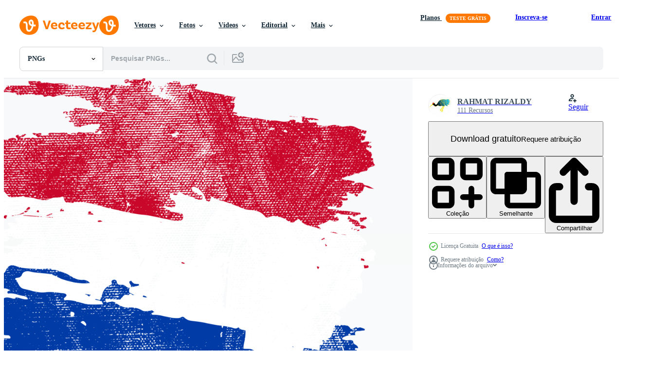

--- FILE ---
content_type: text/html; charset=utf-8
request_url: https://pt.vecteezy.com/resources/43010220/show_related_grids_async_content
body_size: 11070
content:
<turbo-frame id="show-related-resources">

  <div data-conversions-category="PNGs relacionadas" class="">
    <h2 class="ez-resource-related__header">
      PNGs relacionadas
    </h2>

    <ul class="ez-resource-grid ez-resource-grid--main-grid  is-hidden" id="false" data-controller="grid contributor-info" data-grid-track-truncation-value="false" data-max-rows="50" data-row-height="240" data-instant-grid="false" data-truncate-results="false" data-testid="related-resources" data-labels="free" style="--free: &#39;Grátis&#39;;">

  <li class="ez-resource-grid__item ez-resource-thumb has-png-bg ez-resource-thumb--pro" data-controller="grid-item-decorator" data-position="{{position}}" data-item-id="13760634" data-pro="true" data-grid-target="gridItem" data-w="200" data-h="200" data-grid-item-decorator-free-label-value="Grátis" data-action="mouseenter-&gt;grid-item-decorator#hoverThumb:once" data-grid-item-decorator-item-pro-param="Pro" data-grid-item-decorator-resource-id-param="13760634" data-grid-item-decorator-content-type-param="Content-png" data-grid-item-decorator-image-src-param="https://static.vecteezy.com/system/resources/previews/013/760/634/non_2x/netherlands-circle-flag-png.png" data-grid-item-decorator-pinterest-url-param="https://pt.vecteezy.com/png/13760634-bandeira-do-circulo-da-holanda" data-grid-item-decorator-seo-page-description-param="bandeira do círculo da holanda" data-grid-item-decorator-user-id-param="6020136" data-grid-item-decorator-user-display-name-param="Haris Mohha" data-grid-item-decorator-avatar-src-param="https://static.vecteezy.com/system/user/avatar/6020136/medium_01.png" data-grid-item-decorator-uploads-path-param="/membros/mohha_stock/uploads">

  <script type="application/ld+json" id="media_schema">
  {"@context":"https://schema.org","@type":"ImageObject","name":"bandeira do círculo da holanda","uploadDate":"2022-11-02T10:51:48-05:00","thumbnailUrl":"https://static.vecteezy.com/system/resources/thumbnails/013/760/634/small_2x/netherlands-circle-flag-png.png","contentUrl":"https://static.vecteezy.com/system/resources/previews/013/760/634/non_2x/netherlands-circle-flag-png.png","sourceOrganization":"Vecteezy","license":"https://support.vecteezy.com/pt_br/novo-licenciamento-do-vecteezy-ByHivesvt","acquireLicensePage":"https://pt.vecteezy.com/png/13760634-bandeira-do-circulo-da-holanda","creator":{"@type":"Person","name":"Haris Mohha"},"copyrightNotice":"Haris Mohha","creditText":"Vecteezy"}
</script>


<a href="/png/13760634-bandeira-do-circulo-da-holanda" class="ez-resource-thumb__link" title="bandeira do círculo da holanda" style="--height: 200; --width: 200; " data-action="click-&gt;grid#trackResourceClick mouseenter-&gt;grid#trackResourceHover" data-content-type="png" data-controller="ez-hover-intent" data-previews-srcs="[&quot;https://static.vecteezy.com/system/resources/previews/013/760/634/non_2x/netherlands-circle-flag-png.png&quot;,&quot;https://static.vecteezy.com/system/resources/previews/013/760/634/large_2x/netherlands-circle-flag-png.png&quot;]" data-pro="true" data-resource-id="13760634" data-grid-item-decorator-target="link">
    <img src="https://static.vecteezy.com/system/resources/thumbnails/013/760/634/small/netherlands-circle-flag-png.png" srcset="https://static.vecteezy.com/system/resources/thumbnails/013/760/634/small_2x/netherlands-circle-flag-png.png 2x, https://static.vecteezy.com/system/resources/thumbnails/013/760/634/small/netherlands-circle-flag-png.png 1x" class="ez-resource-thumb__img" loading="lazy" decoding="async" width="200" height="200" alt="bandeira do círculo da holanda png">

</a>

  <div class="ez-resource-thumb__label-wrap"></div>
  

  <div class="ez-resource-thumb__hover-state"></div>
</li><li class="ez-resource-grid__item ez-resource-thumb has-png-bg ez-resource-thumb--pro" data-controller="grid-item-decorator" data-position="{{position}}" data-item-id="36876275" data-pro="true" data-grid-target="gridItem" data-w="200" data-h="200" data-grid-item-decorator-free-label-value="Grátis" data-action="mouseenter-&gt;grid-item-decorator#hoverThumb:once" data-grid-item-decorator-item-pro-param="Pro" data-grid-item-decorator-resource-id-param="36876275" data-grid-item-decorator-content-type-param="Content-png" data-grid-item-decorator-image-src-param="https://static.vecteezy.com/system/resources/previews/036/876/275/non_2x/netherlands-map-in-green-color-in-globe-design-with-blue-circle-color-png.png" data-grid-item-decorator-pinterest-url-param="https://pt.vecteezy.com/png/36876275-paises-baixos-mapa-dentro-verde-cor-dentro-globo-projeto-com-azul-circulo-cor" data-grid-item-decorator-seo-page-description-param="Países Baixos mapa dentro verde cor dentro globo Projeto com azul círculo cor." data-grid-item-decorator-user-id-param="7504302" data-grid-item-decorator-user-display-name-param="Supatra  Tiang-nga " data-grid-item-decorator-avatar-src-param="https://static.vecteezy.com/system/user/avatar/7504302/medium_Bosmina_lomeridionalis_1000.jpg" data-grid-item-decorator-uploads-path-param="/membros/me-mekk863696/uploads">

  <script type="application/ld+json" id="media_schema">
  {"@context":"https://schema.org","@type":"ImageObject","name":"Países Baixos mapa dentro verde cor dentro globo Projeto com azul círculo cor.","uploadDate":"2024-01-21T18:17:12-06:00","thumbnailUrl":"https://static.vecteezy.com/system/resources/thumbnails/036/876/275/small_2x/netherlands-map-in-green-color-in-globe-design-with-blue-circle-color-png.png","contentUrl":"https://static.vecteezy.com/system/resources/previews/036/876/275/non_2x/netherlands-map-in-green-color-in-globe-design-with-blue-circle-color-png.png","sourceOrganization":"Vecteezy","license":"https://support.vecteezy.com/pt_br/novo-licenciamento-do-vecteezy-ByHivesvt","acquireLicensePage":"https://pt.vecteezy.com/png/36876275-paises-baixos-mapa-dentro-verde-cor-dentro-globo-projeto-com-azul-circulo-cor","creator":{"@type":"Person","name":"Supatra Tiang-nga "},"copyrightNotice":"Supatra Tiang-nga ","creditText":"Vecteezy"}
</script>


<a href="/png/36876275-paises-baixos-mapa-dentro-verde-cor-dentro-globo-projeto-com-azul-circulo-cor" class="ez-resource-thumb__link" title="Países Baixos mapa dentro verde cor dentro globo Projeto com azul círculo cor." style="--height: 200; --width: 200; " data-action="click-&gt;grid#trackResourceClick mouseenter-&gt;grid#trackResourceHover" data-content-type="png" data-controller="ez-hover-intent" data-previews-srcs="[&quot;https://static.vecteezy.com/system/resources/previews/036/876/275/non_2x/netherlands-map-in-green-color-in-globe-design-with-blue-circle-color-png.png&quot;,&quot;https://static.vecteezy.com/system/resources/previews/036/876/275/large_2x/netherlands-map-in-green-color-in-globe-design-with-blue-circle-color-png.png&quot;]" data-pro="true" data-resource-id="36876275" data-grid-item-decorator-target="link">
    <img src="https://static.vecteezy.com/system/resources/thumbnails/036/876/275/small/netherlands-map-in-green-color-in-globe-design-with-blue-circle-color-png.png" srcset="https://static.vecteezy.com/system/resources/thumbnails/036/876/275/small_2x/netherlands-map-in-green-color-in-globe-design-with-blue-circle-color-png.png 2x, https://static.vecteezy.com/system/resources/thumbnails/036/876/275/small/netherlands-map-in-green-color-in-globe-design-with-blue-circle-color-png.png 1x" class="ez-resource-thumb__img" loading="lazy" decoding="async" width="200" height="200" alt="Países Baixos mapa dentro verde cor dentro globo Projeto com azul círculo cor. png">

</a>

  <div class="ez-resource-thumb__label-wrap"></div>
  

  <div class="ez-resource-thumb__hover-state"></div>
</li><li class="ez-resource-grid__item ez-resource-thumb has-png-bg ez-resource-thumb--pro" data-controller="grid-item-decorator" data-position="{{position}}" data-item-id="33252208" data-pro="true" data-grid-target="gridItem" data-w="200" data-h="200" data-grid-item-decorator-free-label-value="Grátis" data-action="mouseenter-&gt;grid-item-decorator#hoverThumb:once" data-grid-item-decorator-item-pro-param="Pro" data-grid-item-decorator-resource-id-param="33252208" data-grid-item-decorator-content-type-param="Content-png" data-grid-item-decorator-image-src-param="https://static.vecteezy.com/system/resources/previews/033/252/208/non_2x/netherlands-map-map-of-holland-in-high-details-on-white-color-png.png" data-grid-item-decorator-pinterest-url-param="https://pt.vecteezy.com/png/33252208-paises-baixos-mapa-mapa-do-holanda-dentro-alto-detalhes-em-branco-cor" data-grid-item-decorator-seo-page-description-param="Países Baixos mapa. mapa do Holanda dentro Alto detalhes em branco cor" data-grid-item-decorator-user-id-param="7504302" data-grid-item-decorator-user-display-name-param="Supatra  Tiang-nga " data-grid-item-decorator-avatar-src-param="https://static.vecteezy.com/system/user/avatar/7504302/medium_Bosmina_lomeridionalis_1000.jpg" data-grid-item-decorator-uploads-path-param="/membros/me-mekk863696/uploads">

  <script type="application/ld+json" id="media_schema">
  {"@context":"https://schema.org","@type":"ImageObject","name":"Países Baixos mapa. mapa do Holanda dentro Alto detalhes em branco cor","uploadDate":"2023-11-01T02:41:38-05:00","thumbnailUrl":"https://static.vecteezy.com/system/resources/thumbnails/033/252/208/small_2x/netherlands-map-map-of-holland-in-high-details-on-white-color-png.png","contentUrl":"https://static.vecteezy.com/system/resources/previews/033/252/208/non_2x/netherlands-map-map-of-holland-in-high-details-on-white-color-png.png","sourceOrganization":"Vecteezy","license":"https://support.vecteezy.com/pt_br/novo-licenciamento-do-vecteezy-ByHivesvt","acquireLicensePage":"https://pt.vecteezy.com/png/33252208-paises-baixos-mapa-mapa-do-holanda-dentro-alto-detalhes-em-branco-cor","creator":{"@type":"Person","name":"Supatra Tiang-nga "},"copyrightNotice":"Supatra Tiang-nga ","creditText":"Vecteezy"}
</script>


<a href="/png/33252208-paises-baixos-mapa-mapa-do-holanda-dentro-alto-detalhes-em-branco-cor" class="ez-resource-thumb__link" title="Países Baixos mapa. mapa do Holanda dentro Alto detalhes em branco cor" style="--height: 200; --width: 200; " data-action="click-&gt;grid#trackResourceClick mouseenter-&gt;grid#trackResourceHover" data-content-type="png" data-controller="ez-hover-intent" data-previews-srcs="[&quot;https://static.vecteezy.com/system/resources/previews/033/252/208/non_2x/netherlands-map-map-of-holland-in-high-details-on-white-color-png.png&quot;,&quot;https://static.vecteezy.com/system/resources/previews/033/252/208/large_2x/netherlands-map-map-of-holland-in-high-details-on-white-color-png.png&quot;]" data-pro="true" data-resource-id="33252208" data-grid-item-decorator-target="link">
    <img src="https://static.vecteezy.com/system/resources/thumbnails/033/252/208/small/netherlands-map-map-of-holland-in-high-details-on-white-color-png.png" srcset="https://static.vecteezy.com/system/resources/thumbnails/033/252/208/small_2x/netherlands-map-map-of-holland-in-high-details-on-white-color-png.png 2x, https://static.vecteezy.com/system/resources/thumbnails/033/252/208/small/netherlands-map-map-of-holland-in-high-details-on-white-color-png.png 1x" class="ez-resource-thumb__img" loading="lazy" decoding="async" width="200" height="200" alt="Países Baixos mapa. mapa do Holanda dentro Alto detalhes em branco cor png">

</a>

  <div class="ez-resource-thumb__label-wrap"></div>
  

  <div class="ez-resource-thumb__hover-state"></div>
</li><li class="ez-resource-grid__item ez-resource-thumb has-png-bg ez-resource-thumb--pro" data-controller="grid-item-decorator" data-position="{{position}}" data-item-id="33252219" data-pro="true" data-grid-target="gridItem" data-w="200" data-h="200" data-grid-item-decorator-free-label-value="Grátis" data-action="mouseenter-&gt;grid-item-decorator#hoverThumb:once" data-grid-item-decorator-item-pro-param="Pro" data-grid-item-decorator-resource-id-param="33252219" data-grid-item-decorator-content-type-param="Content-png" data-grid-item-decorator-image-src-param="https://static.vecteezy.com/system/resources/previews/033/252/219/non_2x/map-of-netherlands-and-netherlands-flag-in-orange-administrative-png.png" data-grid-item-decorator-pinterest-url-param="https://pt.vecteezy.com/png/33252219-mapa-do-paises-baixos-e-paises-baixos-bandeira-dentro-laranja-administrativo" data-grid-item-decorator-seo-page-description-param="mapa do Países Baixos e Países Baixos bandeira dentro laranja administrativo" data-grid-item-decorator-user-id-param="7504302" data-grid-item-decorator-user-display-name-param="Supatra  Tiang-nga " data-grid-item-decorator-avatar-src-param="https://static.vecteezy.com/system/user/avatar/7504302/medium_Bosmina_lomeridionalis_1000.jpg" data-grid-item-decorator-uploads-path-param="/membros/me-mekk863696/uploads">

  <script type="application/ld+json" id="media_schema">
  {"@context":"https://schema.org","@type":"ImageObject","name":"mapa do Países Baixos e Países Baixos bandeira dentro laranja administrativo","uploadDate":"2023-11-01T02:41:39-05:00","thumbnailUrl":"https://static.vecteezy.com/system/resources/thumbnails/033/252/219/small_2x/map-of-netherlands-and-netherlands-flag-in-orange-administrative-png.png","contentUrl":"https://static.vecteezy.com/system/resources/previews/033/252/219/non_2x/map-of-netherlands-and-netherlands-flag-in-orange-administrative-png.png","sourceOrganization":"Vecteezy","license":"https://support.vecteezy.com/pt_br/novo-licenciamento-do-vecteezy-ByHivesvt","acquireLicensePage":"https://pt.vecteezy.com/png/33252219-mapa-do-paises-baixos-e-paises-baixos-bandeira-dentro-laranja-administrativo","creator":{"@type":"Person","name":"Supatra Tiang-nga "},"copyrightNotice":"Supatra Tiang-nga ","creditText":"Vecteezy"}
</script>


<a href="/png/33252219-mapa-do-paises-baixos-e-paises-baixos-bandeira-dentro-laranja-administrativo" class="ez-resource-thumb__link" title="mapa do Países Baixos e Países Baixos bandeira dentro laranja administrativo" style="--height: 200; --width: 200; " data-action="click-&gt;grid#trackResourceClick mouseenter-&gt;grid#trackResourceHover" data-content-type="png" data-controller="ez-hover-intent" data-previews-srcs="[&quot;https://static.vecteezy.com/system/resources/previews/033/252/219/non_2x/map-of-netherlands-and-netherlands-flag-in-orange-administrative-png.png&quot;,&quot;https://static.vecteezy.com/system/resources/previews/033/252/219/large_2x/map-of-netherlands-and-netherlands-flag-in-orange-administrative-png.png&quot;]" data-pro="true" data-resource-id="33252219" data-grid-item-decorator-target="link">
    <img src="https://static.vecteezy.com/system/resources/thumbnails/033/252/219/small/map-of-netherlands-and-netherlands-flag-in-orange-administrative-png.png" srcset="https://static.vecteezy.com/system/resources/thumbnails/033/252/219/small_2x/map-of-netherlands-and-netherlands-flag-in-orange-administrative-png.png 2x, https://static.vecteezy.com/system/resources/thumbnails/033/252/219/small/map-of-netherlands-and-netherlands-flag-in-orange-administrative-png.png 1x" class="ez-resource-thumb__img" loading="lazy" decoding="async" width="200" height="200" alt="mapa do Países Baixos e Países Baixos bandeira dentro laranja administrativo png">

</a>

  <div class="ez-resource-thumb__label-wrap"></div>
  

  <div class="ez-resource-thumb__hover-state"></div>
</li><li class="ez-resource-grid__item ez-resource-thumb has-png-bg ez-resource-thumb--pro" data-controller="grid-item-decorator" data-position="{{position}}" data-item-id="33252214" data-pro="true" data-grid-target="gridItem" data-w="200" data-h="200" data-grid-item-decorator-free-label-value="Grátis" data-action="mouseenter-&gt;grid-item-decorator#hoverThumb:once" data-grid-item-decorator-item-pro-param="Pro" data-grid-item-decorator-resource-id-param="33252214" data-grid-item-decorator-content-type-param="Content-png" data-grid-item-decorator-image-src-param="https://static.vecteezy.com/system/resources/previews/033/252/214/non_2x/netherlands-map-map-of-holland-in-administrative-regions-grey-color-png.png" data-grid-item-decorator-pinterest-url-param="https://pt.vecteezy.com/png/33252214-paises-baixos-mapa-mapa-do-holanda-dentro-administrativo-regioes-cinzento-cor" data-grid-item-decorator-seo-page-description-param="Países Baixos mapa. mapa do Holanda dentro administrativo regiões cinzento cor" data-grid-item-decorator-user-id-param="7504302" data-grid-item-decorator-user-display-name-param="Supatra  Tiang-nga " data-grid-item-decorator-avatar-src-param="https://static.vecteezy.com/system/user/avatar/7504302/medium_Bosmina_lomeridionalis_1000.jpg" data-grid-item-decorator-uploads-path-param="/membros/me-mekk863696/uploads">

  <script type="application/ld+json" id="media_schema">
  {"@context":"https://schema.org","@type":"ImageObject","name":"Países Baixos mapa. mapa do Holanda dentro administrativo regiões cinzento cor","uploadDate":"2023-11-01T02:41:39-05:00","thumbnailUrl":"https://static.vecteezy.com/system/resources/thumbnails/033/252/214/small_2x/netherlands-map-map-of-holland-in-administrative-regions-grey-color-png.png","contentUrl":"https://static.vecteezy.com/system/resources/previews/033/252/214/non_2x/netherlands-map-map-of-holland-in-administrative-regions-grey-color-png.png","sourceOrganization":"Vecteezy","license":"https://support.vecteezy.com/pt_br/novo-licenciamento-do-vecteezy-ByHivesvt","acquireLicensePage":"https://pt.vecteezy.com/png/33252214-paises-baixos-mapa-mapa-do-holanda-dentro-administrativo-regioes-cinzento-cor","creator":{"@type":"Person","name":"Supatra Tiang-nga "},"copyrightNotice":"Supatra Tiang-nga ","creditText":"Vecteezy"}
</script>


<a href="/png/33252214-paises-baixos-mapa-mapa-do-holanda-dentro-administrativo-regioes-cinzento-cor" class="ez-resource-thumb__link" title="Países Baixos mapa. mapa do Holanda dentro administrativo regiões cinzento cor" style="--height: 200; --width: 200; " data-action="click-&gt;grid#trackResourceClick mouseenter-&gt;grid#trackResourceHover" data-content-type="png" data-controller="ez-hover-intent" data-previews-srcs="[&quot;https://static.vecteezy.com/system/resources/previews/033/252/214/non_2x/netherlands-map-map-of-holland-in-administrative-regions-grey-color-png.png&quot;,&quot;https://static.vecteezy.com/system/resources/previews/033/252/214/large_2x/netherlands-map-map-of-holland-in-administrative-regions-grey-color-png.png&quot;]" data-pro="true" data-resource-id="33252214" data-grid-item-decorator-target="link">
    <img src="https://static.vecteezy.com/system/resources/thumbnails/033/252/214/small/netherlands-map-map-of-holland-in-administrative-regions-grey-color-png.png" srcset="https://static.vecteezy.com/system/resources/thumbnails/033/252/214/small_2x/netherlands-map-map-of-holland-in-administrative-regions-grey-color-png.png 2x, https://static.vecteezy.com/system/resources/thumbnails/033/252/214/small/netherlands-map-map-of-holland-in-administrative-regions-grey-color-png.png 1x" class="ez-resource-thumb__img" loading="lazy" decoding="async" width="200" height="200" alt="Países Baixos mapa. mapa do Holanda dentro administrativo regiões cinzento cor png">

</a>

  <div class="ez-resource-thumb__label-wrap"></div>
  

  <div class="ez-resource-thumb__hover-state"></div>
</li><li class="ez-resource-grid__item ez-resource-thumb has-png-bg ez-resource-thumb--pro" data-controller="grid-item-decorator" data-position="{{position}}" data-item-id="33252217" data-pro="true" data-grid-target="gridItem" data-w="200" data-h="200" data-grid-item-decorator-free-label-value="Grátis" data-action="mouseenter-&gt;grid-item-decorator#hoverThumb:once" data-grid-item-decorator-item-pro-param="Pro" data-grid-item-decorator-resource-id-param="33252217" data-grid-item-decorator-content-type-param="Content-png" data-grid-item-decorator-image-src-param="https://static.vecteezy.com/system/resources/previews/033/252/217/non_2x/netherlands-map-map-of-holland-in-administrative-regions-png.png" data-grid-item-decorator-pinterest-url-param="https://pt.vecteezy.com/png/33252217-paises-baixos-mapa-mapa-do-holanda-dentro-administrativo-regioes" data-grid-item-decorator-seo-page-description-param="Países Baixos mapa. mapa do Holanda dentro administrativo regiões" data-grid-item-decorator-user-id-param="7504302" data-grid-item-decorator-user-display-name-param="Supatra  Tiang-nga " data-grid-item-decorator-avatar-src-param="https://static.vecteezy.com/system/user/avatar/7504302/medium_Bosmina_lomeridionalis_1000.jpg" data-grid-item-decorator-uploads-path-param="/membros/me-mekk863696/uploads">

  <script type="application/ld+json" id="media_schema">
  {"@context":"https://schema.org","@type":"ImageObject","name":"Países Baixos mapa. mapa do Holanda dentro administrativo regiões","uploadDate":"2023-11-01T02:41:39-05:00","thumbnailUrl":"https://static.vecteezy.com/system/resources/thumbnails/033/252/217/small_2x/netherlands-map-map-of-holland-in-administrative-regions-png.png","contentUrl":"https://static.vecteezy.com/system/resources/previews/033/252/217/non_2x/netherlands-map-map-of-holland-in-administrative-regions-png.png","sourceOrganization":"Vecteezy","license":"https://support.vecteezy.com/pt_br/novo-licenciamento-do-vecteezy-ByHivesvt","acquireLicensePage":"https://pt.vecteezy.com/png/33252217-paises-baixos-mapa-mapa-do-holanda-dentro-administrativo-regioes","creator":{"@type":"Person","name":"Supatra Tiang-nga "},"copyrightNotice":"Supatra Tiang-nga ","creditText":"Vecteezy"}
</script>


<a href="/png/33252217-paises-baixos-mapa-mapa-do-holanda-dentro-administrativo-regioes" class="ez-resource-thumb__link" title="Países Baixos mapa. mapa do Holanda dentro administrativo regiões" style="--height: 200; --width: 200; " data-action="click-&gt;grid#trackResourceClick mouseenter-&gt;grid#trackResourceHover" data-content-type="png" data-controller="ez-hover-intent" data-previews-srcs="[&quot;https://static.vecteezy.com/system/resources/previews/033/252/217/non_2x/netherlands-map-map-of-holland-in-administrative-regions-png.png&quot;,&quot;https://static.vecteezy.com/system/resources/previews/033/252/217/large_2x/netherlands-map-map-of-holland-in-administrative-regions-png.png&quot;]" data-pro="true" data-resource-id="33252217" data-grid-item-decorator-target="link">
    <img src="https://static.vecteezy.com/system/resources/thumbnails/033/252/217/small/netherlands-map-map-of-holland-in-administrative-regions-png.png" srcset="https://static.vecteezy.com/system/resources/thumbnails/033/252/217/small_2x/netherlands-map-map-of-holland-in-administrative-regions-png.png 2x, https://static.vecteezy.com/system/resources/thumbnails/033/252/217/small/netherlands-map-map-of-holland-in-administrative-regions-png.png 1x" class="ez-resource-thumb__img" loading="lazy" decoding="async" width="200" height="200" alt="Países Baixos mapa. mapa do Holanda dentro administrativo regiões png">

</a>

  <div class="ez-resource-thumb__label-wrap"></div>
  

  <div class="ez-resource-thumb__hover-state"></div>
</li><li class="ez-resource-grid__item ez-resource-thumb has-png-bg ez-resource-thumb--pro" data-controller="grid-item-decorator" data-position="{{position}}" data-item-id="33252213" data-pro="true" data-grid-target="gridItem" data-w="200" data-h="200" data-grid-item-decorator-free-label-value="Grátis" data-action="mouseenter-&gt;grid-item-decorator#hoverThumb:once" data-grid-item-decorator-item-pro-param="Pro" data-grid-item-decorator-resource-id-param="33252213" data-grid-item-decorator-content-type-param="Content-png" data-grid-item-decorator-image-src-param="https://static.vecteezy.com/system/resources/previews/033/252/213/non_2x/netherlands-map-map-of-holland-in-high-details-on-black-color-png.png" data-grid-item-decorator-pinterest-url-param="https://pt.vecteezy.com/png/33252213-paises-baixos-mapa-mapa-do-holanda-dentro-alto-detalhes-em-preto-cor" data-grid-item-decorator-seo-page-description-param="Países Baixos mapa. mapa do Holanda dentro Alto detalhes em Preto cor" data-grid-item-decorator-user-id-param="7504302" data-grid-item-decorator-user-display-name-param="Supatra  Tiang-nga " data-grid-item-decorator-avatar-src-param="https://static.vecteezy.com/system/user/avatar/7504302/medium_Bosmina_lomeridionalis_1000.jpg" data-grid-item-decorator-uploads-path-param="/membros/me-mekk863696/uploads">

  <script type="application/ld+json" id="media_schema">
  {"@context":"https://schema.org","@type":"ImageObject","name":"Países Baixos mapa. mapa do Holanda dentro Alto detalhes em Preto cor","uploadDate":"2023-11-01T02:41:39-05:00","thumbnailUrl":"https://static.vecteezy.com/system/resources/thumbnails/033/252/213/small_2x/netherlands-map-map-of-holland-in-high-details-on-black-color-png.png","contentUrl":"https://static.vecteezy.com/system/resources/previews/033/252/213/non_2x/netherlands-map-map-of-holland-in-high-details-on-black-color-png.png","sourceOrganization":"Vecteezy","license":"https://support.vecteezy.com/pt_br/novo-licenciamento-do-vecteezy-ByHivesvt","acquireLicensePage":"https://pt.vecteezy.com/png/33252213-paises-baixos-mapa-mapa-do-holanda-dentro-alto-detalhes-em-preto-cor","creator":{"@type":"Person","name":"Supatra Tiang-nga "},"copyrightNotice":"Supatra Tiang-nga ","creditText":"Vecteezy"}
</script>


<a href="/png/33252213-paises-baixos-mapa-mapa-do-holanda-dentro-alto-detalhes-em-preto-cor" class="ez-resource-thumb__link" title="Países Baixos mapa. mapa do Holanda dentro Alto detalhes em Preto cor" style="--height: 200; --width: 200; " data-action="click-&gt;grid#trackResourceClick mouseenter-&gt;grid#trackResourceHover" data-content-type="png" data-controller="ez-hover-intent" data-previews-srcs="[&quot;https://static.vecteezy.com/system/resources/previews/033/252/213/non_2x/netherlands-map-map-of-holland-in-high-details-on-black-color-png.png&quot;,&quot;https://static.vecteezy.com/system/resources/previews/033/252/213/large_2x/netherlands-map-map-of-holland-in-high-details-on-black-color-png.png&quot;]" data-pro="true" data-resource-id="33252213" data-grid-item-decorator-target="link">
    <img src="https://static.vecteezy.com/system/resources/thumbnails/033/252/213/small/netherlands-map-map-of-holland-in-high-details-on-black-color-png.png" srcset="https://static.vecteezy.com/system/resources/thumbnails/033/252/213/small_2x/netherlands-map-map-of-holland-in-high-details-on-black-color-png.png 2x, https://static.vecteezy.com/system/resources/thumbnails/033/252/213/small/netherlands-map-map-of-holland-in-high-details-on-black-color-png.png 1x" class="ez-resource-thumb__img" loading="lazy" decoding="async" width="200" height="200" alt="Países Baixos mapa. mapa do Holanda dentro Alto detalhes em Preto cor png">

</a>

  <div class="ez-resource-thumb__label-wrap"></div>
  

  <div class="ez-resource-thumb__hover-state"></div>
</li><li class="ez-resource-grid__item ez-resource-thumb has-png-bg ez-resource-thumb--pro" data-controller="grid-item-decorator" data-position="{{position}}" data-item-id="33252215" data-pro="true" data-grid-target="gridItem" data-w="200" data-h="200" data-grid-item-decorator-free-label-value="Grátis" data-action="mouseenter-&gt;grid-item-decorator#hoverThumb:once" data-grid-item-decorator-item-pro-param="Pro" data-grid-item-decorator-resource-id-param="33252215" data-grid-item-decorator-content-type-param="Content-png" data-grid-item-decorator-image-src-param="https://static.vecteezy.com/system/resources/previews/033/252/215/non_2x/netherlands-map-map-of-holland-in-high-details-on-orange-color-png.png" data-grid-item-decorator-pinterest-url-param="https://pt.vecteezy.com/png/33252215-paises-baixos-mapa-mapa-do-holanda-dentro-alto-detalhes-em-laranja-cor" data-grid-item-decorator-seo-page-description-param="Países Baixos mapa. mapa do Holanda dentro Alto detalhes em laranja cor" data-grid-item-decorator-user-id-param="7504302" data-grid-item-decorator-user-display-name-param="Supatra  Tiang-nga " data-grid-item-decorator-avatar-src-param="https://static.vecteezy.com/system/user/avatar/7504302/medium_Bosmina_lomeridionalis_1000.jpg" data-grid-item-decorator-uploads-path-param="/membros/me-mekk863696/uploads">

  <script type="application/ld+json" id="media_schema">
  {"@context":"https://schema.org","@type":"ImageObject","name":"Países Baixos mapa. mapa do Holanda dentro Alto detalhes em laranja cor","uploadDate":"2023-11-01T02:41:39-05:00","thumbnailUrl":"https://static.vecteezy.com/system/resources/thumbnails/033/252/215/small_2x/netherlands-map-map-of-holland-in-high-details-on-orange-color-png.png","contentUrl":"https://static.vecteezy.com/system/resources/previews/033/252/215/non_2x/netherlands-map-map-of-holland-in-high-details-on-orange-color-png.png","sourceOrganization":"Vecteezy","license":"https://support.vecteezy.com/pt_br/novo-licenciamento-do-vecteezy-ByHivesvt","acquireLicensePage":"https://pt.vecteezy.com/png/33252215-paises-baixos-mapa-mapa-do-holanda-dentro-alto-detalhes-em-laranja-cor","creator":{"@type":"Person","name":"Supatra Tiang-nga "},"copyrightNotice":"Supatra Tiang-nga ","creditText":"Vecteezy"}
</script>


<a href="/png/33252215-paises-baixos-mapa-mapa-do-holanda-dentro-alto-detalhes-em-laranja-cor" class="ez-resource-thumb__link" title="Países Baixos mapa. mapa do Holanda dentro Alto detalhes em laranja cor" style="--height: 200; --width: 200; " data-action="click-&gt;grid#trackResourceClick mouseenter-&gt;grid#trackResourceHover" data-content-type="png" data-controller="ez-hover-intent" data-previews-srcs="[&quot;https://static.vecteezy.com/system/resources/previews/033/252/215/non_2x/netherlands-map-map-of-holland-in-high-details-on-orange-color-png.png&quot;,&quot;https://static.vecteezy.com/system/resources/previews/033/252/215/large_2x/netherlands-map-map-of-holland-in-high-details-on-orange-color-png.png&quot;]" data-pro="true" data-resource-id="33252215" data-grid-item-decorator-target="link">
    <img src="https://static.vecteezy.com/system/resources/thumbnails/033/252/215/small/netherlands-map-map-of-holland-in-high-details-on-orange-color-png.png" srcset="https://static.vecteezy.com/system/resources/thumbnails/033/252/215/small_2x/netherlands-map-map-of-holland-in-high-details-on-orange-color-png.png 2x, https://static.vecteezy.com/system/resources/thumbnails/033/252/215/small/netherlands-map-map-of-holland-in-high-details-on-orange-color-png.png 1x" class="ez-resource-thumb__img" loading="lazy" decoding="async" width="200" height="200" alt="Países Baixos mapa. mapa do Holanda dentro Alto detalhes em laranja cor png">

</a>

  <div class="ez-resource-thumb__label-wrap"></div>
  

  <div class="ez-resource-thumb__hover-state"></div>
</li><li class="ez-resource-grid__item ez-resource-thumb has-png-bg ez-resource-thumb--pro" data-controller="grid-item-decorator" data-position="{{position}}" data-item-id="35077940" data-pro="true" data-grid-target="gridItem" data-w="200" data-h="200" data-grid-item-decorator-free-label-value="Grátis" data-action="mouseenter-&gt;grid-item-decorator#hoverThumb:once" data-grid-item-decorator-item-pro-param="Pro" data-grid-item-decorator-resource-id-param="35077940" data-grid-item-decorator-content-type-param="Content-png" data-grid-item-decorator-image-src-param="https://static.vecteezy.com/system/resources/previews/035/077/940/non_2x/red-pointer-or-pin-location-with-netherlands-map-inside-map-of-netherlands-png.png" data-grid-item-decorator-pinterest-url-param="https://pt.vecteezy.com/png/35077940-vermelho-ponteiro-ou-pin-localizacao-com-paises-baixos-mapa-dentro-mapa-do-paises-baixos" data-grid-item-decorator-seo-page-description-param="vermelho ponteiro ou PIN localização com Países Baixos mapa dentro. mapa do Países Baixos" data-grid-item-decorator-user-id-param="7504302" data-grid-item-decorator-user-display-name-param="Supatra  Tiang-nga " data-grid-item-decorator-avatar-src-param="https://static.vecteezy.com/system/user/avatar/7504302/medium_Bosmina_lomeridionalis_1000.jpg" data-grid-item-decorator-uploads-path-param="/membros/me-mekk863696/uploads">

  <script type="application/ld+json" id="media_schema">
  {"@context":"https://schema.org","@type":"ImageObject","name":"vermelho ponteiro ou PIN localização com Países Baixos mapa dentro. mapa do Países Baixos","uploadDate":"2023-11-30T13:25:39-06:00","thumbnailUrl":"https://static.vecteezy.com/system/resources/thumbnails/035/077/940/small_2x/red-pointer-or-pin-location-with-netherlands-map-inside-map-of-netherlands-png.png","contentUrl":"https://static.vecteezy.com/system/resources/previews/035/077/940/non_2x/red-pointer-or-pin-location-with-netherlands-map-inside-map-of-netherlands-png.png","sourceOrganization":"Vecteezy","license":"https://support.vecteezy.com/pt_br/novo-licenciamento-do-vecteezy-ByHivesvt","acquireLicensePage":"https://pt.vecteezy.com/png/35077940-vermelho-ponteiro-ou-pin-localizacao-com-paises-baixos-mapa-dentro-mapa-do-paises-baixos","creator":{"@type":"Person","name":"Supatra Tiang-nga "},"copyrightNotice":"Supatra Tiang-nga ","creditText":"Vecteezy"}
</script>


<a href="/png/35077940-vermelho-ponteiro-ou-pin-localizacao-com-paises-baixos-mapa-dentro-mapa-do-paises-baixos" class="ez-resource-thumb__link" title="vermelho ponteiro ou PIN localização com Países Baixos mapa dentro. mapa do Países Baixos" style="--height: 200; --width: 200; " data-action="click-&gt;grid#trackResourceClick mouseenter-&gt;grid#trackResourceHover" data-content-type="png" data-controller="ez-hover-intent" data-previews-srcs="[&quot;https://static.vecteezy.com/system/resources/previews/035/077/940/non_2x/red-pointer-or-pin-location-with-netherlands-map-inside-map-of-netherlands-png.png&quot;,&quot;https://static.vecteezy.com/system/resources/previews/035/077/940/large_2x/red-pointer-or-pin-location-with-netherlands-map-inside-map-of-netherlands-png.png&quot;]" data-pro="true" data-resource-id="35077940" data-grid-item-decorator-target="link">
    <img src="https://static.vecteezy.com/system/resources/thumbnails/035/077/940/small/red-pointer-or-pin-location-with-netherlands-map-inside-map-of-netherlands-png.png" srcset="https://static.vecteezy.com/system/resources/thumbnails/035/077/940/small_2x/red-pointer-or-pin-location-with-netherlands-map-inside-map-of-netherlands-png.png 2x, https://static.vecteezy.com/system/resources/thumbnails/035/077/940/small/red-pointer-or-pin-location-with-netherlands-map-inside-map-of-netherlands-png.png 1x" class="ez-resource-thumb__img" loading="lazy" decoding="async" width="200" height="200" alt="vermelho ponteiro ou PIN localização com Países Baixos mapa dentro. mapa do Países Baixos png">

</a>

  <div class="ez-resource-thumb__label-wrap"></div>
  

  <div class="ez-resource-thumb__hover-state"></div>
</li><li class="ez-resource-grid__item ez-resource-thumb has-png-bg ez-resource-thumb--pro" data-controller="grid-item-decorator" data-position="{{position}}" data-item-id="35077945" data-pro="true" data-grid-target="gridItem" data-w="200" data-h="200" data-grid-item-decorator-free-label-value="Grátis" data-action="mouseenter-&gt;grid-item-decorator#hoverThumb:once" data-grid-item-decorator-item-pro-param="Pro" data-grid-item-decorator-resource-id-param="35077945" data-grid-item-decorator-content-type-param="Content-png" data-grid-item-decorator-image-src-param="https://static.vecteezy.com/system/resources/previews/035/077/945/non_2x/black-pointer-or-pin-location-with-netherlands-map-inside-map-of-netherlands-png.png" data-grid-item-decorator-pinterest-url-param="https://pt.vecteezy.com/png/35077945-preto-ponteiro-ou-pin-localizacao-com-paises-baixos-mapa-dentro-mapa-do-paises-baixos" data-grid-item-decorator-seo-page-description-param="Preto ponteiro ou PIN localização com Países Baixos mapa dentro. mapa do Países Baixos" data-grid-item-decorator-user-id-param="7504302" data-grid-item-decorator-user-display-name-param="Supatra  Tiang-nga " data-grid-item-decorator-avatar-src-param="https://static.vecteezy.com/system/user/avatar/7504302/medium_Bosmina_lomeridionalis_1000.jpg" data-grid-item-decorator-uploads-path-param="/membros/me-mekk863696/uploads">

  <script type="application/ld+json" id="media_schema">
  {"@context":"https://schema.org","@type":"ImageObject","name":"Preto ponteiro ou PIN localização com Países Baixos mapa dentro. mapa do Países Baixos","uploadDate":"2023-11-30T13:25:41-06:00","thumbnailUrl":"https://static.vecteezy.com/system/resources/thumbnails/035/077/945/small_2x/black-pointer-or-pin-location-with-netherlands-map-inside-map-of-netherlands-png.png","contentUrl":"https://static.vecteezy.com/system/resources/previews/035/077/945/non_2x/black-pointer-or-pin-location-with-netherlands-map-inside-map-of-netherlands-png.png","sourceOrganization":"Vecteezy","license":"https://support.vecteezy.com/pt_br/novo-licenciamento-do-vecteezy-ByHivesvt","acquireLicensePage":"https://pt.vecteezy.com/png/35077945-preto-ponteiro-ou-pin-localizacao-com-paises-baixos-mapa-dentro-mapa-do-paises-baixos","creator":{"@type":"Person","name":"Supatra Tiang-nga "},"copyrightNotice":"Supatra Tiang-nga ","creditText":"Vecteezy"}
</script>


<a href="/png/35077945-preto-ponteiro-ou-pin-localizacao-com-paises-baixos-mapa-dentro-mapa-do-paises-baixos" class="ez-resource-thumb__link" title="Preto ponteiro ou PIN localização com Países Baixos mapa dentro. mapa do Países Baixos" style="--height: 200; --width: 200; " data-action="click-&gt;grid#trackResourceClick mouseenter-&gt;grid#trackResourceHover" data-content-type="png" data-controller="ez-hover-intent" data-previews-srcs="[&quot;https://static.vecteezy.com/system/resources/previews/035/077/945/non_2x/black-pointer-or-pin-location-with-netherlands-map-inside-map-of-netherlands-png.png&quot;,&quot;https://static.vecteezy.com/system/resources/previews/035/077/945/large_2x/black-pointer-or-pin-location-with-netherlands-map-inside-map-of-netherlands-png.png&quot;]" data-pro="true" data-resource-id="35077945" data-grid-item-decorator-target="link">
    <img src="https://static.vecteezy.com/system/resources/thumbnails/035/077/945/small/black-pointer-or-pin-location-with-netherlands-map-inside-map-of-netherlands-png.png" srcset="https://static.vecteezy.com/system/resources/thumbnails/035/077/945/small_2x/black-pointer-or-pin-location-with-netherlands-map-inside-map-of-netherlands-png.png 2x, https://static.vecteezy.com/system/resources/thumbnails/035/077/945/small/black-pointer-or-pin-location-with-netherlands-map-inside-map-of-netherlands-png.png 1x" class="ez-resource-thumb__img" loading="lazy" decoding="async" width="200" height="200" alt="Preto ponteiro ou PIN localização com Países Baixos mapa dentro. mapa do Países Baixos png">

</a>

  <div class="ez-resource-thumb__label-wrap"></div>
  

  <div class="ez-resource-thumb__hover-state"></div>
</li><li class="ez-resource-grid__item ez-resource-thumb has-png-bg ez-resource-thumb--pro" data-controller="grid-item-decorator" data-position="{{position}}" data-item-id="33235270" data-pro="true" data-grid-target="gridItem" data-w="200" data-h="200" data-grid-item-decorator-free-label-value="Grátis" data-action="mouseenter-&gt;grid-item-decorator#hoverThumb:once" data-grid-item-decorator-item-pro-param="Pro" data-grid-item-decorator-resource-id-param="33235270" data-grid-item-decorator-content-type-param="Content-png" data-grid-item-decorator-image-src-param="https://static.vecteezy.com/system/resources/previews/033/235/270/non_2x/netherlands-map-map-of-holland-in-administrative-regions-png.png" data-grid-item-decorator-pinterest-url-param="https://pt.vecteezy.com/png/33235270-paises-baixos-mapa-mapa-do-holanda-dentro-administrativo-regioes" data-grid-item-decorator-seo-page-description-param="Países Baixos mapa. mapa do Holanda dentro administrativo regiões" data-grid-item-decorator-user-id-param="7504302" data-grid-item-decorator-user-display-name-param="Supatra  Tiang-nga " data-grid-item-decorator-avatar-src-param="https://static.vecteezy.com/system/user/avatar/7504302/medium_Bosmina_lomeridionalis_1000.jpg" data-grid-item-decorator-uploads-path-param="/membros/me-mekk863696/uploads">

  <script type="application/ld+json" id="media_schema">
  {"@context":"https://schema.org","@type":"ImageObject","name":"Países Baixos mapa. mapa do Holanda dentro administrativo regiões","uploadDate":"2023-10-31T14:25:18-05:00","thumbnailUrl":"https://static.vecteezy.com/system/resources/thumbnails/033/235/270/small_2x/netherlands-map-map-of-holland-in-administrative-regions-png.png","contentUrl":"https://static.vecteezy.com/system/resources/previews/033/235/270/non_2x/netherlands-map-map-of-holland-in-administrative-regions-png.png","sourceOrganization":"Vecteezy","license":"https://support.vecteezy.com/pt_br/novo-licenciamento-do-vecteezy-ByHivesvt","acquireLicensePage":"https://pt.vecteezy.com/png/33235270-paises-baixos-mapa-mapa-do-holanda-dentro-administrativo-regioes","creator":{"@type":"Person","name":"Supatra Tiang-nga "},"copyrightNotice":"Supatra Tiang-nga ","creditText":"Vecteezy"}
</script>


<a href="/png/33235270-paises-baixos-mapa-mapa-do-holanda-dentro-administrativo-regioes" class="ez-resource-thumb__link" title="Países Baixos mapa. mapa do Holanda dentro administrativo regiões" style="--height: 200; --width: 200; " data-action="click-&gt;grid#trackResourceClick mouseenter-&gt;grid#trackResourceHover" data-content-type="png" data-controller="ez-hover-intent" data-previews-srcs="[&quot;https://static.vecteezy.com/system/resources/previews/033/235/270/non_2x/netherlands-map-map-of-holland-in-administrative-regions-png.png&quot;,&quot;https://static.vecteezy.com/system/resources/previews/033/235/270/large_2x/netherlands-map-map-of-holland-in-administrative-regions-png.png&quot;]" data-pro="true" data-resource-id="33235270" data-grid-item-decorator-target="link">
    <img src="https://static.vecteezy.com/system/resources/thumbnails/033/235/270/small/netherlands-map-map-of-holland-in-administrative-regions-png.png" srcset="https://static.vecteezy.com/system/resources/thumbnails/033/235/270/small_2x/netherlands-map-map-of-holland-in-administrative-regions-png.png 2x, https://static.vecteezy.com/system/resources/thumbnails/033/235/270/small/netherlands-map-map-of-holland-in-administrative-regions-png.png 1x" class="ez-resource-thumb__img" loading="lazy" decoding="async" width="200" height="200" alt="Países Baixos mapa. mapa do Holanda dentro administrativo regiões png">

</a>

  <div class="ez-resource-thumb__label-wrap"></div>
  

  <div class="ez-resource-thumb__hover-state"></div>
</li><li class="ez-resource-grid__item ez-resource-thumb has-png-bg ez-resource-thumb--pro" data-controller="grid-item-decorator" data-position="{{position}}" data-item-id="33235272" data-pro="true" data-grid-target="gridItem" data-w="200" data-h="200" data-grid-item-decorator-free-label-value="Grátis" data-action="mouseenter-&gt;grid-item-decorator#hoverThumb:once" data-grid-item-decorator-item-pro-param="Pro" data-grid-item-decorator-resource-id-param="33235272" data-grid-item-decorator-content-type-param="Content-png" data-grid-item-decorator-image-src-param="https://static.vecteezy.com/system/resources/previews/033/235/272/non_2x/netherlands-map-map-of-holland-in-administrative-regions-png.png" data-grid-item-decorator-pinterest-url-param="https://pt.vecteezy.com/png/33235272-paises-baixos-mapa-mapa-do-holanda-dentro-administrativo-regioes" data-grid-item-decorator-seo-page-description-param="Países Baixos mapa. mapa do Holanda dentro administrativo regiões" data-grid-item-decorator-user-id-param="7504302" data-grid-item-decorator-user-display-name-param="Supatra  Tiang-nga " data-grid-item-decorator-avatar-src-param="https://static.vecteezy.com/system/user/avatar/7504302/medium_Bosmina_lomeridionalis_1000.jpg" data-grid-item-decorator-uploads-path-param="/membros/me-mekk863696/uploads">

  <script type="application/ld+json" id="media_schema">
  {"@context":"https://schema.org","@type":"ImageObject","name":"Países Baixos mapa. mapa do Holanda dentro administrativo regiões","uploadDate":"2023-10-31T14:25:18-05:00","thumbnailUrl":"https://static.vecteezy.com/system/resources/thumbnails/033/235/272/small_2x/netherlands-map-map-of-holland-in-administrative-regions-png.png","contentUrl":"https://static.vecteezy.com/system/resources/previews/033/235/272/non_2x/netherlands-map-map-of-holland-in-administrative-regions-png.png","sourceOrganization":"Vecteezy","license":"https://support.vecteezy.com/pt_br/novo-licenciamento-do-vecteezy-ByHivesvt","acquireLicensePage":"https://pt.vecteezy.com/png/33235272-paises-baixos-mapa-mapa-do-holanda-dentro-administrativo-regioes","creator":{"@type":"Person","name":"Supatra Tiang-nga "},"copyrightNotice":"Supatra Tiang-nga ","creditText":"Vecteezy"}
</script>


<a href="/png/33235272-paises-baixos-mapa-mapa-do-holanda-dentro-administrativo-regioes" class="ez-resource-thumb__link" title="Países Baixos mapa. mapa do Holanda dentro administrativo regiões" style="--height: 200; --width: 200; " data-action="click-&gt;grid#trackResourceClick mouseenter-&gt;grid#trackResourceHover" data-content-type="png" data-controller="ez-hover-intent" data-previews-srcs="[&quot;https://static.vecteezy.com/system/resources/previews/033/235/272/non_2x/netherlands-map-map-of-holland-in-administrative-regions-png.png&quot;,&quot;https://static.vecteezy.com/system/resources/previews/033/235/272/large_2x/netherlands-map-map-of-holland-in-administrative-regions-png.png&quot;]" data-pro="true" data-resource-id="33235272" data-grid-item-decorator-target="link">
    <img src="https://static.vecteezy.com/system/resources/thumbnails/033/235/272/small/netherlands-map-map-of-holland-in-administrative-regions-png.png" srcset="https://static.vecteezy.com/system/resources/thumbnails/033/235/272/small_2x/netherlands-map-map-of-holland-in-administrative-regions-png.png 2x, https://static.vecteezy.com/system/resources/thumbnails/033/235/272/small/netherlands-map-map-of-holland-in-administrative-regions-png.png 1x" class="ez-resource-thumb__img" loading="lazy" decoding="async" width="200" height="200" alt="Países Baixos mapa. mapa do Holanda dentro administrativo regiões png">

</a>

  <div class="ez-resource-thumb__label-wrap"></div>
  

  <div class="ez-resource-thumb__hover-state"></div>
</li><li class="ez-resource-grid__item ez-resource-thumb has-png-bg ez-resource-thumb--pro" data-controller="grid-item-decorator" data-position="{{position}}" data-item-id="33235266" data-pro="true" data-grid-target="gridItem" data-w="200" data-h="200" data-grid-item-decorator-free-label-value="Grátis" data-action="mouseenter-&gt;grid-item-decorator#hoverThumb:once" data-grid-item-decorator-item-pro-param="Pro" data-grid-item-decorator-resource-id-param="33235266" data-grid-item-decorator-content-type-param="Content-png" data-grid-item-decorator-image-src-param="https://static.vecteezy.com/system/resources/previews/033/235/266/non_2x/netherlands-map-map-of-holland-in-high-details-on-blue-color-png.png" data-grid-item-decorator-pinterest-url-param="https://pt.vecteezy.com/png/33235266-paises-baixos-mapa-mapa-do-holanda-dentro-alto-detalhes-em-azul-cor" data-grid-item-decorator-seo-page-description-param="Países Baixos mapa. mapa do Holanda dentro Alto detalhes em azul cor" data-grid-item-decorator-user-id-param="7504302" data-grid-item-decorator-user-display-name-param="Supatra  Tiang-nga " data-grid-item-decorator-avatar-src-param="https://static.vecteezy.com/system/user/avatar/7504302/medium_Bosmina_lomeridionalis_1000.jpg" data-grid-item-decorator-uploads-path-param="/membros/me-mekk863696/uploads">

  <script type="application/ld+json" id="media_schema">
  {"@context":"https://schema.org","@type":"ImageObject","name":"Países Baixos mapa. mapa do Holanda dentro Alto detalhes em azul cor","uploadDate":"2023-10-31T14:25:18-05:00","thumbnailUrl":"https://static.vecteezy.com/system/resources/thumbnails/033/235/266/small_2x/netherlands-map-map-of-holland-in-high-details-on-blue-color-png.png","contentUrl":"https://static.vecteezy.com/system/resources/previews/033/235/266/non_2x/netherlands-map-map-of-holland-in-high-details-on-blue-color-png.png","sourceOrganization":"Vecteezy","license":"https://support.vecteezy.com/pt_br/novo-licenciamento-do-vecteezy-ByHivesvt","acquireLicensePage":"https://pt.vecteezy.com/png/33235266-paises-baixos-mapa-mapa-do-holanda-dentro-alto-detalhes-em-azul-cor","creator":{"@type":"Person","name":"Supatra Tiang-nga "},"copyrightNotice":"Supatra Tiang-nga ","creditText":"Vecteezy"}
</script>


<a href="/png/33235266-paises-baixos-mapa-mapa-do-holanda-dentro-alto-detalhes-em-azul-cor" class="ez-resource-thumb__link" title="Países Baixos mapa. mapa do Holanda dentro Alto detalhes em azul cor" style="--height: 200; --width: 200; " data-action="click-&gt;grid#trackResourceClick mouseenter-&gt;grid#trackResourceHover" data-content-type="png" data-controller="ez-hover-intent" data-previews-srcs="[&quot;https://static.vecteezy.com/system/resources/previews/033/235/266/non_2x/netherlands-map-map-of-holland-in-high-details-on-blue-color-png.png&quot;,&quot;https://static.vecteezy.com/system/resources/previews/033/235/266/large_2x/netherlands-map-map-of-holland-in-high-details-on-blue-color-png.png&quot;]" data-pro="true" data-resource-id="33235266" data-grid-item-decorator-target="link">
    <img src="https://static.vecteezy.com/system/resources/thumbnails/033/235/266/small/netherlands-map-map-of-holland-in-high-details-on-blue-color-png.png" srcset="https://static.vecteezy.com/system/resources/thumbnails/033/235/266/small_2x/netherlands-map-map-of-holland-in-high-details-on-blue-color-png.png 2x, https://static.vecteezy.com/system/resources/thumbnails/033/235/266/small/netherlands-map-map-of-holland-in-high-details-on-blue-color-png.png 1x" class="ez-resource-thumb__img" loading="lazy" decoding="async" width="200" height="200" alt="Países Baixos mapa. mapa do Holanda dentro Alto detalhes em azul cor png">

</a>

  <div class="ez-resource-thumb__label-wrap"></div>
  

  <div class="ez-resource-thumb__hover-state"></div>
</li><li class="ez-resource-grid__item ez-resource-thumb has-png-bg ez-resource-thumb--pro" data-controller="grid-item-decorator" data-position="{{position}}" data-item-id="33235271" data-pro="true" data-grid-target="gridItem" data-w="200" data-h="200" data-grid-item-decorator-free-label-value="Grátis" data-action="mouseenter-&gt;grid-item-decorator#hoverThumb:once" data-grid-item-decorator-item-pro-param="Pro" data-grid-item-decorator-resource-id-param="33235271" data-grid-item-decorator-content-type-param="Content-png" data-grid-item-decorator-image-src-param="https://static.vecteezy.com/system/resources/previews/033/235/271/non_2x/netherlands-map-map-of-holland-in-administrative-regions-png.png" data-grid-item-decorator-pinterest-url-param="https://pt.vecteezy.com/png/33235271-paises-baixos-mapa-mapa-do-holanda-dentro-administrativo-regioes" data-grid-item-decorator-seo-page-description-param="Países Baixos mapa. mapa do Holanda dentro administrativo regiões" data-grid-item-decorator-user-id-param="7504302" data-grid-item-decorator-user-display-name-param="Supatra  Tiang-nga " data-grid-item-decorator-avatar-src-param="https://static.vecteezy.com/system/user/avatar/7504302/medium_Bosmina_lomeridionalis_1000.jpg" data-grid-item-decorator-uploads-path-param="/membros/me-mekk863696/uploads">

  <script type="application/ld+json" id="media_schema">
  {"@context":"https://schema.org","@type":"ImageObject","name":"Países Baixos mapa. mapa do Holanda dentro administrativo regiões","uploadDate":"2023-10-31T14:25:18-05:00","thumbnailUrl":"https://static.vecteezy.com/system/resources/thumbnails/033/235/271/small_2x/netherlands-map-map-of-holland-in-administrative-regions-png.png","contentUrl":"https://static.vecteezy.com/system/resources/previews/033/235/271/non_2x/netherlands-map-map-of-holland-in-administrative-regions-png.png","sourceOrganization":"Vecteezy","license":"https://support.vecteezy.com/pt_br/novo-licenciamento-do-vecteezy-ByHivesvt","acquireLicensePage":"https://pt.vecteezy.com/png/33235271-paises-baixos-mapa-mapa-do-holanda-dentro-administrativo-regioes","creator":{"@type":"Person","name":"Supatra Tiang-nga "},"copyrightNotice":"Supatra Tiang-nga ","creditText":"Vecteezy"}
</script>


<a href="/png/33235271-paises-baixos-mapa-mapa-do-holanda-dentro-administrativo-regioes" class="ez-resource-thumb__link" title="Países Baixos mapa. mapa do Holanda dentro administrativo regiões" style="--height: 200; --width: 200; " data-action="click-&gt;grid#trackResourceClick mouseenter-&gt;grid#trackResourceHover" data-content-type="png" data-controller="ez-hover-intent" data-previews-srcs="[&quot;https://static.vecteezy.com/system/resources/previews/033/235/271/non_2x/netherlands-map-map-of-holland-in-administrative-regions-png.png&quot;,&quot;https://static.vecteezy.com/system/resources/previews/033/235/271/large_2x/netherlands-map-map-of-holland-in-administrative-regions-png.png&quot;]" data-pro="true" data-resource-id="33235271" data-grid-item-decorator-target="link">
    <img src="https://static.vecteezy.com/system/resources/thumbnails/033/235/271/small/netherlands-map-map-of-holland-in-administrative-regions-png.png" srcset="https://static.vecteezy.com/system/resources/thumbnails/033/235/271/small_2x/netherlands-map-map-of-holland-in-administrative-regions-png.png 2x, https://static.vecteezy.com/system/resources/thumbnails/033/235/271/small/netherlands-map-map-of-holland-in-administrative-regions-png.png 1x" class="ez-resource-thumb__img" loading="lazy" decoding="async" width="200" height="200" alt="Países Baixos mapa. mapa do Holanda dentro administrativo regiões png">

</a>

  <div class="ez-resource-thumb__label-wrap"></div>
  

  <div class="ez-resource-thumb__hover-state"></div>
</li><li class="ez-resource-grid__item ez-resource-thumb has-png-bg ez-resource-thumb--pro" data-controller="grid-item-decorator" data-position="{{position}}" data-item-id="33235265" data-pro="true" data-grid-target="gridItem" data-w="200" data-h="200" data-grid-item-decorator-free-label-value="Grátis" data-action="mouseenter-&gt;grid-item-decorator#hoverThumb:once" data-grid-item-decorator-item-pro-param="Pro" data-grid-item-decorator-resource-id-param="33235265" data-grid-item-decorator-content-type-param="Content-png" data-grid-item-decorator-image-src-param="https://static.vecteezy.com/system/resources/previews/033/235/265/non_2x/netherlands-map-map-of-holland-in-administrative-regions-png.png" data-grid-item-decorator-pinterest-url-param="https://pt.vecteezy.com/png/33235265-paises-baixos-mapa-mapa-do-holanda-dentro-administrativo-regioes" data-grid-item-decorator-seo-page-description-param="Países Baixos mapa. mapa do Holanda dentro administrativo regiões" data-grid-item-decorator-user-id-param="7504302" data-grid-item-decorator-user-display-name-param="Supatra  Tiang-nga " data-grid-item-decorator-avatar-src-param="https://static.vecteezy.com/system/user/avatar/7504302/medium_Bosmina_lomeridionalis_1000.jpg" data-grid-item-decorator-uploads-path-param="/membros/me-mekk863696/uploads">

  <script type="application/ld+json" id="media_schema">
  {"@context":"https://schema.org","@type":"ImageObject","name":"Países Baixos mapa. mapa do Holanda dentro administrativo regiões","uploadDate":"2023-10-31T14:25:18-05:00","thumbnailUrl":"https://static.vecteezy.com/system/resources/thumbnails/033/235/265/small_2x/netherlands-map-map-of-holland-in-administrative-regions-png.png","contentUrl":"https://static.vecteezy.com/system/resources/previews/033/235/265/non_2x/netherlands-map-map-of-holland-in-administrative-regions-png.png","sourceOrganization":"Vecteezy","license":"https://support.vecteezy.com/pt_br/novo-licenciamento-do-vecteezy-ByHivesvt","acquireLicensePage":"https://pt.vecteezy.com/png/33235265-paises-baixos-mapa-mapa-do-holanda-dentro-administrativo-regioes","creator":{"@type":"Person","name":"Supatra Tiang-nga "},"copyrightNotice":"Supatra Tiang-nga ","creditText":"Vecteezy"}
</script>


<a href="/png/33235265-paises-baixos-mapa-mapa-do-holanda-dentro-administrativo-regioes" class="ez-resource-thumb__link" title="Países Baixos mapa. mapa do Holanda dentro administrativo regiões" style="--height: 200; --width: 200; " data-action="click-&gt;grid#trackResourceClick mouseenter-&gt;grid#trackResourceHover" data-content-type="png" data-controller="ez-hover-intent" data-previews-srcs="[&quot;https://static.vecteezy.com/system/resources/previews/033/235/265/non_2x/netherlands-map-map-of-holland-in-administrative-regions-png.png&quot;,&quot;https://static.vecteezy.com/system/resources/previews/033/235/265/large_2x/netherlands-map-map-of-holland-in-administrative-regions-png.png&quot;]" data-pro="true" data-resource-id="33235265" data-grid-item-decorator-target="link">
    <img src="https://static.vecteezy.com/system/resources/thumbnails/033/235/265/small/netherlands-map-map-of-holland-in-administrative-regions-png.png" srcset="https://static.vecteezy.com/system/resources/thumbnails/033/235/265/small_2x/netherlands-map-map-of-holland-in-administrative-regions-png.png 2x, https://static.vecteezy.com/system/resources/thumbnails/033/235/265/small/netherlands-map-map-of-holland-in-administrative-regions-png.png 1x" class="ez-resource-thumb__img" loading="lazy" decoding="async" width="200" height="200" alt="Países Baixos mapa. mapa do Holanda dentro administrativo regiões png">

</a>

  <div class="ez-resource-thumb__label-wrap"></div>
  

  <div class="ez-resource-thumb__hover-state"></div>
</li><li class="ez-resource-grid__item ez-resource-thumb has-png-bg" data-controller="grid-item-decorator" data-position="{{position}}" data-item-id="43010220" data-pro="false" data-grid-target="gridItem" data-w="200" data-h="200" data-grid-item-decorator-free-label-value="Grátis" data-action="mouseenter-&gt;grid-item-decorator#hoverThumb:once" data-grid-item-decorator-item-pro-param="Free" data-grid-item-decorator-resource-id-param="43010220" data-grid-item-decorator-content-type-param="Content-png" data-grid-item-decorator-image-src-param="https://static.vecteezy.com/system/resources/previews/043/010/220/non_2x/netherlands-flag-wall-paint-texture-made-of-glitter-sparkle-brush-paint-free-png.png" data-grid-item-decorator-pinterest-url-param="https://pt.vecteezy.com/png/43010220-paises-baixos-bandeira-parede-pintura-textura-fez-do-brilhar-brilhar-escova-pintura" data-grid-item-decorator-seo-page-description-param="Países Baixos bandeira parede pintura textura, fez do brilhar brilhar escova pintura" data-grid-item-decorator-user-id-param="5033397" data-grid-item-decorator-user-display-name-param="RAHMAT RIZALDY" data-grid-item-decorator-avatar-src-param="https://static.vecteezy.com/system/user/avatar/5033397/medium_anhingga.jpg" data-grid-item-decorator-uploads-path-param="/membros/rizaldyrahmat/uploads">

  <script type="application/ld+json" id="media_schema">
  {"@context":"https://schema.org","@type":"ImageObject","name":"Países Baixos bandeira parede pintura textura, fez do brilhar brilhar escova pintura","uploadDate":"2024-04-17T02:59:36-05:00","thumbnailUrl":"https://static.vecteezy.com/system/resources/thumbnails/043/010/220/small_2x/netherlands-flag-wall-paint-texture-made-of-glitter-sparkle-brush-paint-free-png.png","contentUrl":"https://static.vecteezy.com/system/resources/previews/043/010/220/non_2x/netherlands-flag-wall-paint-texture-made-of-glitter-sparkle-brush-paint-free-png.png","sourceOrganization":"Vecteezy","license":"https://support.vecteezy.com/pt_br/novo-licenciamento-do-vecteezy-ByHivesvt","acquireLicensePage":"https://pt.vecteezy.com/png/43010220-paises-baixos-bandeira-parede-pintura-textura-fez-do-brilhar-brilhar-escova-pintura","creator":{"@type":"Person","name":"RAHMAT RIZALDY"},"copyrightNotice":"RAHMAT RIZALDY","creditText":"Vecteezy"}
</script>


<a href="/png/43010220-paises-baixos-bandeira-parede-pintura-textura-fez-do-brilhar-brilhar-escova-pintura" class="ez-resource-thumb__link" title="Países Baixos bandeira parede pintura textura, fez do brilhar brilhar escova pintura" style="--height: 200; --width: 200; " data-action="click-&gt;grid#trackResourceClick mouseenter-&gt;grid#trackResourceHover" data-content-type="png" data-controller="ez-hover-intent" data-previews-srcs="[&quot;https://static.vecteezy.com/system/resources/previews/043/010/220/non_2x/netherlands-flag-wall-paint-texture-made-of-glitter-sparkle-brush-paint-free-png.png&quot;,&quot;https://static.vecteezy.com/system/resources/previews/043/010/220/large_2x/netherlands-flag-wall-paint-texture-made-of-glitter-sparkle-brush-paint-free-png.png&quot;]" data-pro="false" data-resource-id="43010220" data-grid-item-decorator-target="link">
    <img src="https://static.vecteezy.com/system/resources/thumbnails/043/010/220/small/netherlands-flag-wall-paint-texture-made-of-glitter-sparkle-brush-paint-free-png.png" srcset="https://static.vecteezy.com/system/resources/thumbnails/043/010/220/small_2x/netherlands-flag-wall-paint-texture-made-of-glitter-sparkle-brush-paint-free-png.png 2x, https://static.vecteezy.com/system/resources/thumbnails/043/010/220/small/netherlands-flag-wall-paint-texture-made-of-glitter-sparkle-brush-paint-free-png.png 1x" class="ez-resource-thumb__img" loading="lazy" decoding="async" width="200" height="200" alt="Países Baixos bandeira parede pintura textura, fez do brilhar brilhar escova pintura png">

</a>

  <div class="ez-resource-thumb__label-wrap"></div>
  

  <div class="ez-resource-thumb__hover-state"></div>
</li><li class="ez-resource-grid__item ez-resource-thumb has-png-bg" data-controller="grid-item-decorator" data-position="{{position}}" data-item-id="11995599" data-pro="false" data-grid-target="gridItem" data-w="200" data-h="200" data-grid-item-decorator-free-label-value="Grátis" data-action="mouseenter-&gt;grid-item-decorator#hoverThumb:once" data-grid-item-decorator-item-pro-param="Free" data-grid-item-decorator-resource-id-param="11995599" data-grid-item-decorator-content-type-param="Content-png" data-grid-item-decorator-image-src-param="https://static.vecteezy.com/system/resources/previews/011/995/599/non_2x/rijksmuseum-in-flat-design-style-free-png.png" data-grid-item-decorator-pinterest-url-param="https://pt.vecteezy.com/png/11995599-rijksmuseum-em-estilo-de-design-plano" data-grid-item-decorator-seo-page-description-param="rijksmuseum em estilo de design plano" data-grid-item-decorator-user-id-param="3500384" data-grid-item-decorator-user-display-name-param="medz creative" data-grid-item-decorator-avatar-src-param="https://static.vecteezy.com/system/user/avatar/3500384/medium_medz.jpg" data-grid-item-decorator-uploads-path-param="/membros/medzcreative/uploads">

  <script type="application/ld+json" id="media_schema">
  {"@context":"https://schema.org","@type":"ImageObject","name":"rijksmuseum em estilo de design plano","uploadDate":"2022-09-22T05:10:35-05:00","thumbnailUrl":"https://static.vecteezy.com/system/resources/thumbnails/011/995/599/small_2x/rijksmuseum-in-flat-design-style-free-png.png","contentUrl":"https://static.vecteezy.com/system/resources/previews/011/995/599/non_2x/rijksmuseum-in-flat-design-style-free-png.png","sourceOrganization":"Vecteezy","license":"https://support.vecteezy.com/pt_br/novo-licenciamento-do-vecteezy-ByHivesvt","acquireLicensePage":"https://pt.vecteezy.com/png/11995599-rijksmuseum-em-estilo-de-design-plano","creator":{"@type":"Person","name":"medz creative"},"copyrightNotice":"medz creative","creditText":"Vecteezy"}
</script>


<a href="/png/11995599-rijksmuseum-em-estilo-de-design-plano" class="ez-resource-thumb__link" title="rijksmuseum em estilo de design plano" style="--height: 200; --width: 200; " data-action="click-&gt;grid#trackResourceClick mouseenter-&gt;grid#trackResourceHover" data-content-type="png" data-controller="ez-hover-intent" data-previews-srcs="[&quot;https://static.vecteezy.com/system/resources/previews/011/995/599/non_2x/rijksmuseum-in-flat-design-style-free-png.png&quot;,&quot;https://static.vecteezy.com/system/resources/previews/011/995/599/large_2x/rijksmuseum-in-flat-design-style-free-png.png&quot;]" data-pro="false" data-resource-id="11995599" data-grid-item-decorator-target="link">
    <img src="https://static.vecteezy.com/system/resources/thumbnails/011/995/599/small/rijksmuseum-in-flat-design-style-free-png.png" srcset="https://static.vecteezy.com/system/resources/thumbnails/011/995/599/small_2x/rijksmuseum-in-flat-design-style-free-png.png 2x, https://static.vecteezy.com/system/resources/thumbnails/011/995/599/small/rijksmuseum-in-flat-design-style-free-png.png 1x" class="ez-resource-thumb__img" loading="lazy" decoding="async" width="200" height="200" alt="rijksmuseum em estilo de design plano png">

</a>

  <div class="ez-resource-thumb__label-wrap"></div>
  

  <div class="ez-resource-thumb__hover-state"></div>
</li><li class="ez-resource-grid__item ez-resource-thumb has-png-bg" data-controller="grid-item-decorator" data-position="{{position}}" data-item-id="48035205" data-pro="false" data-grid-target="gridItem" data-w="200" data-h="200" data-grid-item-decorator-free-label-value="Grátis" data-action="mouseenter-&gt;grid-item-decorator#hoverThumb:once" data-grid-item-decorator-item-pro-param="Free" data-grid-item-decorator-resource-id-param="48035205" data-grid-item-decorator-content-type-param="Content-png" data-grid-item-decorator-image-src-param="https://static.vecteezy.com/system/resources/previews/048/035/205/non_2x/flag-of-netherlands-illustration-free-png.png" data-grid-item-decorator-pinterest-url-param="https://pt.vecteezy.com/png/48035205-bandeira-do-paises-baixos-ilustracao" data-grid-item-decorator-seo-page-description-param="bandeira do Países Baixos ilustração" data-grid-item-decorator-user-id-param="16324659" data-grid-item-decorator-user-display-name-param="Mumpuni Widyawati" data-grid-item-decorator-avatar-src-param="https://static.vecteezy.com/system/user/avatar/16324659/medium_IMG_20170322_165057.jpg" data-grid-item-decorator-uploads-path-param="/membros/mumpuniwidya/uploads">

  <script type="application/ld+json" id="media_schema">
  {"@context":"https://schema.org","@type":"ImageObject","name":"bandeira do Países Baixos ilustração","uploadDate":"2024-07-21T23:45:48-05:00","thumbnailUrl":"https://static.vecteezy.com/system/resources/thumbnails/048/035/205/small_2x/flag-of-netherlands-illustration-free-png.png","contentUrl":"https://static.vecteezy.com/system/resources/previews/048/035/205/non_2x/flag-of-netherlands-illustration-free-png.png","sourceOrganization":"Vecteezy","license":"https://support.vecteezy.com/pt_br/novo-licenciamento-do-vecteezy-ByHivesvt","acquireLicensePage":"https://pt.vecteezy.com/png/48035205-bandeira-do-paises-baixos-ilustracao","creator":{"@type":"Person","name":"Mumpuni Widyawati"},"copyrightNotice":"Mumpuni Widyawati","creditText":"Vecteezy"}
</script>


<a href="/png/48035205-bandeira-do-paises-baixos-ilustracao" class="ez-resource-thumb__link" title="bandeira do Países Baixos ilustração" style="--height: 200; --width: 200; " data-action="click-&gt;grid#trackResourceClick mouseenter-&gt;grid#trackResourceHover" data-content-type="png" data-controller="ez-hover-intent" data-previews-srcs="[&quot;https://static.vecteezy.com/system/resources/previews/048/035/205/non_2x/flag-of-netherlands-illustration-free-png.png&quot;,&quot;https://static.vecteezy.com/system/resources/previews/048/035/205/large_2x/flag-of-netherlands-illustration-free-png.png&quot;]" data-pro="false" data-resource-id="48035205" data-grid-item-decorator-target="link">
    <img src="https://static.vecteezy.com/system/resources/thumbnails/048/035/205/small/flag-of-netherlands-illustration-free-png.png" srcset="https://static.vecteezy.com/system/resources/thumbnails/048/035/205/small_2x/flag-of-netherlands-illustration-free-png.png 2x, https://static.vecteezy.com/system/resources/thumbnails/048/035/205/small/flag-of-netherlands-illustration-free-png.png 1x" class="ez-resource-thumb__img" loading="lazy" decoding="async" width="200" height="200" alt="bandeira do Países Baixos ilustração png">

</a>

  <div class="ez-resource-thumb__label-wrap"></div>
  

  <div class="ez-resource-thumb__hover-state"></div>
</li><li class="ez-resource-grid__item ez-resource-thumb has-png-bg" data-controller="grid-item-decorator" data-position="{{position}}" data-item-id="9390216" data-pro="false" data-grid-target="gridItem" data-w="200" data-h="200" data-grid-item-decorator-free-label-value="Grátis" data-action="mouseenter-&gt;grid-item-decorator#hoverThumb:once" data-grid-item-decorator-item-pro-param="Free" data-grid-item-decorator-resource-id-param="9390216" data-grid-item-decorator-content-type-param="Content-png" data-grid-item-decorator-image-src-param="https://static.vecteezy.com/system/resources/previews/009/390/216/non_2x/rijksmuseum-in-flat-design-style-free-png.png" data-grid-item-decorator-pinterest-url-param="https://pt.vecteezy.com/png/9390216-rijksmuseum-in-flat-design-style" data-grid-item-decorator-seo-page-description-param="rijksmuseum em estilo de design plano" data-grid-item-decorator-user-id-param="3500384" data-grid-item-decorator-user-display-name-param="medz creative" data-grid-item-decorator-avatar-src-param="https://static.vecteezy.com/system/user/avatar/3500384/medium_medz.jpg" data-grid-item-decorator-uploads-path-param="/membros/medzcreative/uploads">

  <script type="application/ld+json" id="media_schema">
  {"@context":"https://schema.org","@type":"ImageObject","name":"rijksmuseum em estilo de design plano","uploadDate":"2022-07-22T03:20:09-05:00","thumbnailUrl":"https://static.vecteezy.com/system/resources/thumbnails/009/390/216/small_2x/rijksmuseum-in-flat-design-style-free-png.png","contentUrl":"https://static.vecteezy.com/system/resources/previews/009/390/216/non_2x/rijksmuseum-in-flat-design-style-free-png.png","sourceOrganization":"Vecteezy","license":"https://support.vecteezy.com/pt_br/novo-licenciamento-do-vecteezy-ByHivesvt","acquireLicensePage":"https://pt.vecteezy.com/png/9390216-rijksmuseum-in-flat-design-style","creator":{"@type":"Person","name":"medz creative"},"copyrightNotice":"medz creative","creditText":"Vecteezy"}
</script>


<a href="/png/9390216-rijksmuseum-in-flat-design-style" class="ez-resource-thumb__link" title="rijksmuseum em estilo de design plano" style="--height: 200; --width: 200; " data-action="click-&gt;grid#trackResourceClick mouseenter-&gt;grid#trackResourceHover" data-content-type="png" data-controller="ez-hover-intent" data-previews-srcs="[&quot;https://static.vecteezy.com/system/resources/previews/009/390/216/non_2x/rijksmuseum-in-flat-design-style-free-png.png&quot;,&quot;https://static.vecteezy.com/system/resources/previews/009/390/216/large_2x/rijksmuseum-in-flat-design-style-free-png.png&quot;]" data-pro="false" data-resource-id="9390216" data-grid-item-decorator-target="link">
    <img src="https://static.vecteezy.com/system/resources/thumbnails/009/390/216/small/rijksmuseum-in-flat-design-style-free-png.png" srcset="https://static.vecteezy.com/system/resources/thumbnails/009/390/216/small_2x/rijksmuseum-in-flat-design-style-free-png.png 2x, https://static.vecteezy.com/system/resources/thumbnails/009/390/216/small/rijksmuseum-in-flat-design-style-free-png.png 1x" class="ez-resource-thumb__img" loading="lazy" decoding="async" width="200" height="200" alt="rijksmuseum em estilo de design plano png">

</a>

  <div class="ez-resource-thumb__label-wrap"></div>
  

  <div class="ez-resource-thumb__hover-state"></div>
</li><li class="ez-resource-grid__item ez-resource-thumb has-png-bg" data-controller="grid-item-decorator" data-position="{{position}}" data-item-id="9390209" data-pro="false" data-grid-target="gridItem" data-w="200" data-h="200" data-grid-item-decorator-free-label-value="Grátis" data-action="mouseenter-&gt;grid-item-decorator#hoverThumb:once" data-grid-item-decorator-item-pro-param="Free" data-grid-item-decorator-resource-id-param="9390209" data-grid-item-decorator-content-type-param="Content-png" data-grid-item-decorator-image-src-param="https://static.vecteezy.com/system/resources/previews/009/390/209/non_2x/nemo-science-in-flat-design-style-free-png.png" data-grid-item-decorator-pinterest-url-param="https://pt.vecteezy.com/png/9390209-nemo-science-in-flat-design-style" data-grid-item-decorator-seo-page-description-param="nemo ciência em estilo de design plano" data-grid-item-decorator-user-id-param="3500384" data-grid-item-decorator-user-display-name-param="medz creative" data-grid-item-decorator-avatar-src-param="https://static.vecteezy.com/system/user/avatar/3500384/medium_medz.jpg" data-grid-item-decorator-uploads-path-param="/membros/medzcreative/uploads">

  <script type="application/ld+json" id="media_schema">
  {"@context":"https://schema.org","@type":"ImageObject","name":"nemo ciência em estilo de design plano","uploadDate":"2022-07-22T03:19:52-05:00","thumbnailUrl":"https://static.vecteezy.com/system/resources/thumbnails/009/390/209/small_2x/nemo-science-in-flat-design-style-free-png.png","contentUrl":"https://static.vecteezy.com/system/resources/previews/009/390/209/non_2x/nemo-science-in-flat-design-style-free-png.png","sourceOrganization":"Vecteezy","license":"https://support.vecteezy.com/pt_br/novo-licenciamento-do-vecteezy-ByHivesvt","acquireLicensePage":"https://pt.vecteezy.com/png/9390209-nemo-science-in-flat-design-style","creator":{"@type":"Person","name":"medz creative"},"copyrightNotice":"medz creative","creditText":"Vecteezy"}
</script>


<a href="/png/9390209-nemo-science-in-flat-design-style" class="ez-resource-thumb__link" title="nemo ciência em estilo de design plano" style="--height: 200; --width: 200; " data-action="click-&gt;grid#trackResourceClick mouseenter-&gt;grid#trackResourceHover" data-content-type="png" data-controller="ez-hover-intent" data-previews-srcs="[&quot;https://static.vecteezy.com/system/resources/previews/009/390/209/non_2x/nemo-science-in-flat-design-style-free-png.png&quot;,&quot;https://static.vecteezy.com/system/resources/previews/009/390/209/large_2x/nemo-science-in-flat-design-style-free-png.png&quot;]" data-pro="false" data-resource-id="9390209" data-grid-item-decorator-target="link">
    <img src="https://static.vecteezy.com/system/resources/thumbnails/009/390/209/small/nemo-science-in-flat-design-style-free-png.png" srcset="https://static.vecteezy.com/system/resources/thumbnails/009/390/209/small_2x/nemo-science-in-flat-design-style-free-png.png 2x, https://static.vecteezy.com/system/resources/thumbnails/009/390/209/small/nemo-science-in-flat-design-style-free-png.png 1x" class="ez-resource-thumb__img" loading="lazy" decoding="async" width="200" height="200" alt="nemo ciência em estilo de design plano png">

</a>

  <div class="ez-resource-thumb__label-wrap"></div>
  

  <div class="ez-resource-thumb__hover-state"></div>
</li><li class="ez-resource-grid__item ez-resource-thumb has-png-bg" data-controller="grid-item-decorator" data-position="{{position}}" data-item-id="9652507" data-pro="false" data-grid-target="gridItem" data-w="200" data-h="200" data-grid-item-decorator-free-label-value="Grátis" data-action="mouseenter-&gt;grid-item-decorator#hoverThumb:once" data-grid-item-decorator-item-pro-param="Free" data-grid-item-decorator-resource-id-param="9652507" data-grid-item-decorator-content-type-param="Content-png" data-grid-item-decorator-image-src-param="https://static.vecteezy.com/system/resources/previews/009/652/507/non_2x/van-gogh-museum-in-flat-design-style-free-png.png" data-grid-item-decorator-pinterest-url-param="https://pt.vecteezy.com/png/9652507-van-gogh-museu-em-estilo-design-plano" data-grid-item-decorator-seo-page-description-param="museu van gogh em estilo de design plano" data-grid-item-decorator-user-id-param="3500384" data-grid-item-decorator-user-display-name-param="medz creative" data-grid-item-decorator-avatar-src-param="https://static.vecteezy.com/system/user/avatar/3500384/medium_medz.jpg" data-grid-item-decorator-uploads-path-param="/membros/medzcreative/uploads">

  <script type="application/ld+json" id="media_schema">
  {"@context":"https://schema.org","@type":"ImageObject","name":"museu van gogh em estilo de design plano","uploadDate":"2022-07-28T22:50:58-05:00","thumbnailUrl":"https://static.vecteezy.com/system/resources/thumbnails/009/652/507/small_2x/van-gogh-museum-in-flat-design-style-free-png.png","contentUrl":"https://static.vecteezy.com/system/resources/previews/009/652/507/non_2x/van-gogh-museum-in-flat-design-style-free-png.png","sourceOrganization":"Vecteezy","license":"https://support.vecteezy.com/pt_br/novo-licenciamento-do-vecteezy-ByHivesvt","acquireLicensePage":"https://pt.vecteezy.com/png/9652507-van-gogh-museu-em-estilo-design-plano","creator":{"@type":"Person","name":"medz creative"},"copyrightNotice":"medz creative","creditText":"Vecteezy"}
</script>


<a href="/png/9652507-van-gogh-museu-em-estilo-design-plano" class="ez-resource-thumb__link" title="museu van gogh em estilo de design plano" style="--height: 200; --width: 200; " data-action="click-&gt;grid#trackResourceClick mouseenter-&gt;grid#trackResourceHover" data-content-type="png" data-controller="ez-hover-intent" data-previews-srcs="[&quot;https://static.vecteezy.com/system/resources/previews/009/652/507/non_2x/van-gogh-museum-in-flat-design-style-free-png.png&quot;,&quot;https://static.vecteezy.com/system/resources/previews/009/652/507/large_2x/van-gogh-museum-in-flat-design-style-free-png.png&quot;]" data-pro="false" data-resource-id="9652507" data-grid-item-decorator-target="link">
    <img src="https://static.vecteezy.com/system/resources/thumbnails/009/652/507/small/van-gogh-museum-in-flat-design-style-free-png.png" srcset="https://static.vecteezy.com/system/resources/thumbnails/009/652/507/small_2x/van-gogh-museum-in-flat-design-style-free-png.png 2x, https://static.vecteezy.com/system/resources/thumbnails/009/652/507/small/van-gogh-museum-in-flat-design-style-free-png.png 1x" class="ez-resource-thumb__img" loading="lazy" decoding="async" width="200" height="200" alt="museu van gogh em estilo de design plano png">

</a>

  <div class="ez-resource-thumb__label-wrap"></div>
  

  <div class="ez-resource-thumb__hover-state"></div>
</li><li class="ez-resource-grid__item ez-resource-thumb has-png-bg" data-controller="grid-item-decorator" data-position="{{position}}" data-item-id="27182714" data-pro="false" data-grid-target="gridItem" data-w="200" data-h="200" data-grid-item-decorator-free-label-value="Grátis" data-action="mouseenter-&gt;grid-item-decorator#hoverThumb:once" data-grid-item-decorator-item-pro-param="Free" data-grid-item-decorator-resource-id-param="27182714" data-grid-item-decorator-content-type-param="Content-png" data-grid-item-decorator-image-src-param="https://static.vecteezy.com/system/resources/previews/027/182/714/non_2x/gold-paint-brush-strokes-with-glitter-texture-gold-stains-liquid-isolated-on-a-transparent-background-free-png.png" data-grid-item-decorator-pinterest-url-param="https://pt.vecteezy.com/png/27182714-ouro-pintura-escova-golpes-com-brilhar-textura-ouro-manchas-liquido-isolado-em-uma-transparente-fundo" data-grid-item-decorator-seo-page-description-param="ouro pintura escova golpes com brilhar textura. ouro manchas líquido isolado em uma transparente fundo" data-grid-item-decorator-user-id-param="5889190" data-grid-item-decorator-user-display-name-param="Syaeful Anas" data-grid-item-decorator-avatar-src-param="https://static.vecteezy.com/system/user/avatar/5889190/medium_mainfile.jpg" data-grid-item-decorator-uploads-path-param="/membros/syaefulanas/uploads">

  <script type="application/ld+json" id="media_schema">
  {"@context":"https://schema.org","@type":"ImageObject","name":"ouro pintura escova golpes com brilhar textura. ouro manchas líquido isolado em uma transparente fundo","uploadDate":"2023-08-15T15:58:56-05:00","thumbnailUrl":"https://static.vecteezy.com/system/resources/thumbnails/027/182/714/small_2x/gold-paint-brush-strokes-with-glitter-texture-gold-stains-liquid-isolated-on-a-transparent-background-free-png.png","contentUrl":"https://static.vecteezy.com/system/resources/previews/027/182/714/non_2x/gold-paint-brush-strokes-with-glitter-texture-gold-stains-liquid-isolated-on-a-transparent-background-free-png.png","sourceOrganization":"Vecteezy","license":"https://support.vecteezy.com/pt_br/novo-licenciamento-do-vecteezy-ByHivesvt","acquireLicensePage":"https://pt.vecteezy.com/png/27182714-ouro-pintura-escova-golpes-com-brilhar-textura-ouro-manchas-liquido-isolado-em-uma-transparente-fundo","creator":{"@type":"Person","name":"Syaeful Anas"},"copyrightNotice":"Syaeful Anas","creditText":"Vecteezy"}
</script>


<a href="/png/27182714-ouro-pintura-escova-golpes-com-brilhar-textura-ouro-manchas-liquido-isolado-em-uma-transparente-fundo" class="ez-resource-thumb__link" title="ouro pintura escova golpes com brilhar textura. ouro manchas líquido isolado em uma transparente fundo" style="--height: 200; --width: 200; " data-action="click-&gt;grid#trackResourceClick mouseenter-&gt;grid#trackResourceHover" data-content-type="png" data-controller="ez-hover-intent" data-previews-srcs="[&quot;https://static.vecteezy.com/system/resources/previews/027/182/714/non_2x/gold-paint-brush-strokes-with-glitter-texture-gold-stains-liquid-isolated-on-a-transparent-background-free-png.png&quot;,&quot;https://static.vecteezy.com/system/resources/previews/027/182/714/large_2x/gold-paint-brush-strokes-with-glitter-texture-gold-stains-liquid-isolated-on-a-transparent-background-free-png.png&quot;]" data-pro="false" data-resource-id="27182714" data-grid-item-decorator-target="link">
    <img src="https://static.vecteezy.com/system/resources/thumbnails/027/182/714/small/gold-paint-brush-strokes-with-glitter-texture-gold-stains-liquid-isolated-on-a-transparent-background-free-png.png" srcset="https://static.vecteezy.com/system/resources/thumbnails/027/182/714/small_2x/gold-paint-brush-strokes-with-glitter-texture-gold-stains-liquid-isolated-on-a-transparent-background-free-png.png 2x, https://static.vecteezy.com/system/resources/thumbnails/027/182/714/small/gold-paint-brush-strokes-with-glitter-texture-gold-stains-liquid-isolated-on-a-transparent-background-free-png.png 1x" class="ez-resource-thumb__img" loading="lazy" decoding="async" width="200" height="200" alt="ouro pintura escova golpes com brilhar textura. ouro manchas líquido isolado em uma transparente fundo png">

</a>

  <div class="ez-resource-thumb__label-wrap"></div>
  

  <div class="ez-resource-thumb__hover-state"></div>
</li><li class="ez-resource-grid__item ez-resource-thumb has-png-bg" data-controller="grid-item-decorator" data-position="{{position}}" data-item-id="15089221" data-pro="false" data-grid-target="gridItem" data-w="200" data-h="200" data-grid-item-decorator-free-label-value="Grátis" data-action="mouseenter-&gt;grid-item-decorator#hoverThumb:once" data-grid-item-decorator-item-pro-param="Free" data-grid-item-decorator-resource-id-param="15089221" data-grid-item-decorator-content-type-param="Content-png" data-grid-item-decorator-image-src-param="https://static.vecteezy.com/system/resources/previews/015/089/221/non_2x/netherlands-3d-rounded-flag-with-transparent-background-free-png.png" data-grid-item-decorator-pinterest-url-param="https://pt.vecteezy.com/png/15089221-holanda-3d-bandeira-arredondada-com-fundo-transparente" data-grid-item-decorator-seo-page-description-param="Holanda 3d bandeira arredondada com fundo transparente" data-grid-item-decorator-user-id-param="5633739" data-grid-item-decorator-user-display-name-param="Muhammad Fadlan" data-grid-item-decorator-avatar-src-param="https://static.vecteezy.com/system/user/avatar/5633739/medium_fadlan-2020-pp-ig.jpg" data-grid-item-decorator-uploads-path-param="/membros/muhammadfadlan/uploads">

  <script type="application/ld+json" id="media_schema">
  {"@context":"https://schema.org","@type":"ImageObject","name":"Holanda 3d bandeira arredondada com fundo transparente","uploadDate":"2022-12-01T11:20:17-06:00","thumbnailUrl":"https://static.vecteezy.com/system/resources/thumbnails/015/089/221/small_2x/netherlands-3d-rounded-flag-with-transparent-background-free-png.png","contentUrl":"https://static.vecteezy.com/system/resources/previews/015/089/221/non_2x/netherlands-3d-rounded-flag-with-transparent-background-free-png.png","sourceOrganization":"Vecteezy","license":"https://support.vecteezy.com/pt_br/novo-licenciamento-do-vecteezy-ByHivesvt","acquireLicensePage":"https://pt.vecteezy.com/png/15089221-holanda-3d-bandeira-arredondada-com-fundo-transparente","creator":{"@type":"Person","name":"Muhammad Fadlan"},"copyrightNotice":"Muhammad Fadlan","creditText":"Vecteezy"}
</script>


<a href="/png/15089221-holanda-3d-bandeira-arredondada-com-fundo-transparente" class="ez-resource-thumb__link" title="Holanda 3d bandeira arredondada com fundo transparente" style="--height: 200; --width: 200; " data-action="click-&gt;grid#trackResourceClick mouseenter-&gt;grid#trackResourceHover" data-content-type="png" data-controller="ez-hover-intent" data-previews-srcs="[&quot;https://static.vecteezy.com/system/resources/previews/015/089/221/non_2x/netherlands-3d-rounded-flag-with-transparent-background-free-png.png&quot;,&quot;https://static.vecteezy.com/system/resources/previews/015/089/221/large_2x/netherlands-3d-rounded-flag-with-transparent-background-free-png.png&quot;]" data-pro="false" data-resource-id="15089221" data-grid-item-decorator-target="link">
    <img src="https://static.vecteezy.com/system/resources/thumbnails/015/089/221/small/netherlands-3d-rounded-flag-with-transparent-background-free-png.png" srcset="https://static.vecteezy.com/system/resources/thumbnails/015/089/221/small_2x/netherlands-3d-rounded-flag-with-transparent-background-free-png.png 2x, https://static.vecteezy.com/system/resources/thumbnails/015/089/221/small/netherlands-3d-rounded-flag-with-transparent-background-free-png.png 1x" class="ez-resource-thumb__img" loading="lazy" decoding="async" width="200" height="200" alt="Holanda 3d bandeira arredondada com fundo transparente png">

</a>

  <div class="ez-resource-thumb__label-wrap"></div>
  

  <div class="ez-resource-thumb__hover-state"></div>
</li><li class="ez-resource-grid__item ez-resource-thumb has-png-bg" data-controller="grid-item-decorator" data-position="{{position}}" data-item-id="15089230" data-pro="false" data-grid-target="gridItem" data-w="200" data-h="200" data-grid-item-decorator-free-label-value="Grátis" data-action="mouseenter-&gt;grid-item-decorator#hoverThumb:once" data-grid-item-decorator-item-pro-param="Free" data-grid-item-decorator-resource-id-param="15089230" data-grid-item-decorator-content-type-param="Content-png" data-grid-item-decorator-image-src-param="https://static.vecteezy.com/system/resources/previews/015/089/230/non_2x/luxembourg-3d-rounded-flag-with-transparent-background-free-png.png" data-grid-item-decorator-pinterest-url-param="https://pt.vecteezy.com/png/15089230-bandeira-arredondada-luxemburgo-3d-com-fundo-transparente" data-grid-item-decorator-seo-page-description-param="bandeira arredondada luxemburgo 3d com fundo transparente" data-grid-item-decorator-user-id-param="5633739" data-grid-item-decorator-user-display-name-param="Muhammad Fadlan" data-grid-item-decorator-avatar-src-param="https://static.vecteezy.com/system/user/avatar/5633739/medium_fadlan-2020-pp-ig.jpg" data-grid-item-decorator-uploads-path-param="/membros/muhammadfadlan/uploads">

  <script type="application/ld+json" id="media_schema">
  {"@context":"https://schema.org","@type":"ImageObject","name":"bandeira arredondada luxemburgo 3d com fundo transparente","uploadDate":"2022-12-01T11:20:36-06:00","thumbnailUrl":"https://static.vecteezy.com/system/resources/thumbnails/015/089/230/small_2x/luxembourg-3d-rounded-flag-with-transparent-background-free-png.png","contentUrl":"https://static.vecteezy.com/system/resources/previews/015/089/230/non_2x/luxembourg-3d-rounded-flag-with-transparent-background-free-png.png","sourceOrganization":"Vecteezy","license":"https://support.vecteezy.com/pt_br/novo-licenciamento-do-vecteezy-ByHivesvt","acquireLicensePage":"https://pt.vecteezy.com/png/15089230-bandeira-arredondada-luxemburgo-3d-com-fundo-transparente","creator":{"@type":"Person","name":"Muhammad Fadlan"},"copyrightNotice":"Muhammad Fadlan","creditText":"Vecteezy"}
</script>


<a href="/png/15089230-bandeira-arredondada-luxemburgo-3d-com-fundo-transparente" class="ez-resource-thumb__link" title="bandeira arredondada luxemburgo 3d com fundo transparente" style="--height: 200; --width: 200; " data-action="click-&gt;grid#trackResourceClick mouseenter-&gt;grid#trackResourceHover" data-content-type="png" data-controller="ez-hover-intent" data-previews-srcs="[&quot;https://static.vecteezy.com/system/resources/previews/015/089/230/non_2x/luxembourg-3d-rounded-flag-with-transparent-background-free-png.png&quot;,&quot;https://static.vecteezy.com/system/resources/previews/015/089/230/large_2x/luxembourg-3d-rounded-flag-with-transparent-background-free-png.png&quot;]" data-pro="false" data-resource-id="15089230" data-grid-item-decorator-target="link">
    <img src="https://static.vecteezy.com/system/resources/thumbnails/015/089/230/small/luxembourg-3d-rounded-flag-with-transparent-background-free-png.png" srcset="https://static.vecteezy.com/system/resources/thumbnails/015/089/230/small_2x/luxembourg-3d-rounded-flag-with-transparent-background-free-png.png 2x, https://static.vecteezy.com/system/resources/thumbnails/015/089/230/small/luxembourg-3d-rounded-flag-with-transparent-background-free-png.png 1x" class="ez-resource-thumb__img" loading="lazy" decoding="async" width="200" height="200" alt="bandeira arredondada luxemburgo 3d com fundo transparente png">

</a>

  <div class="ez-resource-thumb__label-wrap"></div>
  

  <div class="ez-resource-thumb__hover-state"></div>
</li><li class="ez-resource-grid__item ez-resource-thumb has-png-bg" data-controller="grid-item-decorator" data-position="{{position}}" data-item-id="15089231" data-pro="false" data-grid-target="gridItem" data-w="200" data-h="200" data-grid-item-decorator-free-label-value="Grátis" data-action="mouseenter-&gt;grid-item-decorator#hoverThumb:once" data-grid-item-decorator-item-pro-param="Free" data-grid-item-decorator-resource-id-param="15089231" data-grid-item-decorator-content-type-param="Content-png" data-grid-item-decorator-image-src-param="https://static.vecteezy.com/system/resources/previews/015/089/231/non_2x/russia-3d-rounded-flag-with-transparent-background-free-png.png" data-grid-item-decorator-pinterest-url-param="https://pt.vecteezy.com/png/15089231-bandeira-russia-3d-arredondada-com-fundo-transparente" data-grid-item-decorator-seo-page-description-param="bandeira rússia 3d arredondada com fundo transparente" data-grid-item-decorator-user-id-param="5633739" data-grid-item-decorator-user-display-name-param="Muhammad Fadlan" data-grid-item-decorator-avatar-src-param="https://static.vecteezy.com/system/user/avatar/5633739/medium_fadlan-2020-pp-ig.jpg" data-grid-item-decorator-uploads-path-param="/membros/muhammadfadlan/uploads">

  <script type="application/ld+json" id="media_schema">
  {"@context":"https://schema.org","@type":"ImageObject","name":"bandeira rússia 3d arredondada com fundo transparente","uploadDate":"2022-12-01T11:20:36-06:00","thumbnailUrl":"https://static.vecteezy.com/system/resources/thumbnails/015/089/231/small_2x/russia-3d-rounded-flag-with-transparent-background-free-png.png","contentUrl":"https://static.vecteezy.com/system/resources/previews/015/089/231/non_2x/russia-3d-rounded-flag-with-transparent-background-free-png.png","sourceOrganization":"Vecteezy","license":"https://support.vecteezy.com/pt_br/novo-licenciamento-do-vecteezy-ByHivesvt","acquireLicensePage":"https://pt.vecteezy.com/png/15089231-bandeira-russia-3d-arredondada-com-fundo-transparente","creator":{"@type":"Person","name":"Muhammad Fadlan"},"copyrightNotice":"Muhammad Fadlan","creditText":"Vecteezy"}
</script>


<a href="/png/15089231-bandeira-russia-3d-arredondada-com-fundo-transparente" class="ez-resource-thumb__link" title="bandeira rússia 3d arredondada com fundo transparente" style="--height: 200; --width: 200; " data-action="click-&gt;grid#trackResourceClick mouseenter-&gt;grid#trackResourceHover" data-content-type="png" data-controller="ez-hover-intent" data-previews-srcs="[&quot;https://static.vecteezy.com/system/resources/previews/015/089/231/non_2x/russia-3d-rounded-flag-with-transparent-background-free-png.png&quot;,&quot;https://static.vecteezy.com/system/resources/previews/015/089/231/large_2x/russia-3d-rounded-flag-with-transparent-background-free-png.png&quot;]" data-pro="false" data-resource-id="15089231" data-grid-item-decorator-target="link">
    <img src="https://static.vecteezy.com/system/resources/thumbnails/015/089/231/small/russia-3d-rounded-flag-with-transparent-background-free-png.png" srcset="https://static.vecteezy.com/system/resources/thumbnails/015/089/231/small_2x/russia-3d-rounded-flag-with-transparent-background-free-png.png 2x, https://static.vecteezy.com/system/resources/thumbnails/015/089/231/small/russia-3d-rounded-flag-with-transparent-background-free-png.png 1x" class="ez-resource-thumb__img" loading="lazy" decoding="async" width="200" height="200" alt="bandeira rússia 3d arredondada com fundo transparente png">

</a>

  <div class="ez-resource-thumb__label-wrap"></div>
  

  <div class="ez-resource-thumb__hover-state"></div>
</li><li class="ez-resource-grid__item ez-resource-thumb has-png-bg" data-controller="grid-item-decorator" data-position="{{position}}" data-item-id="12300949" data-pro="false" data-grid-target="gridItem" data-w="200" data-h="200" data-grid-item-decorator-free-label-value="Grátis" data-action="mouseenter-&gt;grid-item-decorator#hoverThumb:once" data-grid-item-decorator-item-pro-param="Free" data-grid-item-decorator-resource-id-param="12300949" data-grid-item-decorator-content-type-param="Content-png" data-grid-item-decorator-image-src-param="https://static.vecteezy.com/system/resources/previews/012/300/949/non_2x/netherlands-flag-free-png.png" data-grid-item-decorator-pinterest-url-param="https://pt.vecteezy.com/png/12300949-bandeira-da-holanda-png" data-grid-item-decorator-seo-page-description-param="bandeira da holanda png" data-grid-item-decorator-user-id-param="8986300" data-grid-item-decorator-user-display-name-param="Jawad Ali" data-grid-item-decorator-uploads-path-param="/membros/jayali-667571954/uploads">

  <script type="application/ld+json" id="media_schema">
  {"@context":"https://schema.org","@type":"ImageObject","name":"bandeira da holanda png","uploadDate":"2022-09-28T21:47:54-05:00","thumbnailUrl":"https://static.vecteezy.com/system/resources/thumbnails/012/300/949/small_2x/netherlands-flag-free-png.png","contentUrl":"https://static.vecteezy.com/system/resources/previews/012/300/949/non_2x/netherlands-flag-free-png.png","sourceOrganization":"Vecteezy","license":"https://support.vecteezy.com/pt_br/novo-licenciamento-do-vecteezy-ByHivesvt","acquireLicensePage":"https://pt.vecteezy.com/png/12300949-bandeira-da-holanda-png","creator":{"@type":"Person","name":"Jawad Ali"},"copyrightNotice":"Jawad Ali","creditText":"Vecteezy"}
</script>


<a href="/png/12300949-bandeira-da-holanda-png" class="ez-resource-thumb__link" title="bandeira da holanda png" style="--height: 200; --width: 200; " data-action="click-&gt;grid#trackResourceClick mouseenter-&gt;grid#trackResourceHover" data-content-type="png" data-controller="ez-hover-intent" data-previews-srcs="[&quot;https://static.vecteezy.com/system/resources/previews/012/300/949/non_2x/netherlands-flag-free-png.png&quot;,&quot;https://static.vecteezy.com/system/resources/previews/012/300/949/large_2x/netherlands-flag-free-png.png&quot;]" data-pro="false" data-resource-id="12300949" data-grid-item-decorator-target="link">
    <img src="https://static.vecteezy.com/system/resources/thumbnails/012/300/949/small/netherlands-flag-free-png.png" srcset="https://static.vecteezy.com/system/resources/thumbnails/012/300/949/small_2x/netherlands-flag-free-png.png 2x, https://static.vecteezy.com/system/resources/thumbnails/012/300/949/small/netherlands-flag-free-png.png 1x" class="ez-resource-thumb__img" loading="lazy" decoding="async" width="200" height="200" alt="bandeira da holanda png">

</a>

  <div class="ez-resource-thumb__label-wrap"></div>
  

  <div class="ez-resource-thumb__hover-state"></div>
</li><li class="ez-resource-grid__item ez-resource-thumb has-png-bg" data-controller="grid-item-decorator" data-position="{{position}}" data-item-id="18749418" data-pro="false" data-grid-target="gridItem" data-w="200" data-h="200" data-grid-item-decorator-free-label-value="Grátis" data-action="mouseenter-&gt;grid-item-decorator#hoverThumb:once" data-grid-item-decorator-item-pro-param="Free" data-grid-item-decorator-resource-id-param="18749418" data-grid-item-decorator-content-type-param="Content-png" data-grid-item-decorator-image-src-param="https://static.vecteezy.com/system/resources/previews/018/749/418/non_2x/brush-stroke-and-gold-circle-element-free-png.png" data-grid-item-decorator-pinterest-url-param="https://pt.vecteezy.com/png/18749418-pincelada-e-elemento-de-circulo-de-ouro" data-grid-item-decorator-seo-page-description-param="pincelada e elemento de círculo de ouro" data-grid-item-decorator-user-id-param="874263" data-grid-item-decorator-user-display-name-param="Puwadon Sang-ngern" data-grid-item-decorator-avatar-src-param="https://static.vecteezy.com/system/user/avatar/874263/medium_Puwadons_kawaii_low_poly_jesus_character_3d_isometric_render_wh_42476edb-8017-419a-8d01-c8de6d47b957.png" data-grid-item-decorator-uploads-path-param="/membros/sticker2you/uploads">

  <script type="application/ld+json" id="media_schema">
  {"@context":"https://schema.org","@type":"ImageObject","name":"pincelada e elemento de círculo de ouro","uploadDate":"2023-02-01T01:09:07-06:00","thumbnailUrl":"https://static.vecteezy.com/system/resources/thumbnails/018/749/418/small_2x/brush-stroke-and-gold-circle-element-free-png.png","contentUrl":"https://static.vecteezy.com/system/resources/previews/018/749/418/non_2x/brush-stroke-and-gold-circle-element-free-png.png","sourceOrganization":"Vecteezy","license":"https://support.vecteezy.com/pt_br/novo-licenciamento-do-vecteezy-ByHivesvt","acquireLicensePage":"https://pt.vecteezy.com/png/18749418-pincelada-e-elemento-de-circulo-de-ouro","creator":{"@type":"Person","name":"Puwadon Sang-ngern"},"copyrightNotice":"Puwadon Sang-ngern","creditText":"Vecteezy"}
</script>


<a href="/png/18749418-pincelada-e-elemento-de-circulo-de-ouro" class="ez-resource-thumb__link" title="pincelada e elemento de círculo de ouro" style="--height: 200; --width: 200; " data-action="click-&gt;grid#trackResourceClick mouseenter-&gt;grid#trackResourceHover" data-content-type="png" data-controller="ez-hover-intent" data-previews-srcs="[&quot;https://static.vecteezy.com/system/resources/previews/018/749/418/non_2x/brush-stroke-and-gold-circle-element-free-png.png&quot;,&quot;https://static.vecteezy.com/system/resources/previews/018/749/418/large_2x/brush-stroke-and-gold-circle-element-free-png.png&quot;]" data-pro="false" data-resource-id="18749418" data-grid-item-decorator-target="link">
    <img src="https://static.vecteezy.com/system/resources/thumbnails/018/749/418/small/brush-stroke-and-gold-circle-element-free-png.png" srcset="https://static.vecteezy.com/system/resources/thumbnails/018/749/418/small_2x/brush-stroke-and-gold-circle-element-free-png.png 2x, https://static.vecteezy.com/system/resources/thumbnails/018/749/418/small/brush-stroke-and-gold-circle-element-free-png.png 1x" class="ez-resource-thumb__img" loading="lazy" decoding="async" width="200" height="200" alt="pincelada e elemento de círculo de ouro png">

</a>

  <div class="ez-resource-thumb__label-wrap"></div>
  

  <div class="ez-resource-thumb__hover-state"></div>
</li><li class="ez-resource-grid__item ez-resource-thumb has-png-bg" data-controller="grid-item-decorator" data-position="{{position}}" data-item-id="18749399" data-pro="false" data-grid-target="gridItem" data-w="200" data-h="200" data-grid-item-decorator-free-label-value="Grátis" data-action="mouseenter-&gt;grid-item-decorator#hoverThumb:once" data-grid-item-decorator-item-pro-param="Free" data-grid-item-decorator-resource-id-param="18749399" data-grid-item-decorator-content-type-param="Content-png" data-grid-item-decorator-image-src-param="https://static.vecteezy.com/system/resources/previews/018/749/399/non_2x/brush-stroke-and-gold-circle-element-free-png.png" data-grid-item-decorator-pinterest-url-param="https://pt.vecteezy.com/png/18749399-pincelada-e-elemento-de-circulo-de-ouro" data-grid-item-decorator-seo-page-description-param="pincelada e elemento de círculo de ouro" data-grid-item-decorator-user-id-param="874263" data-grid-item-decorator-user-display-name-param="Puwadon Sang-ngern" data-grid-item-decorator-avatar-src-param="https://static.vecteezy.com/system/user/avatar/874263/medium_Puwadons_kawaii_low_poly_jesus_character_3d_isometric_render_wh_42476edb-8017-419a-8d01-c8de6d47b957.png" data-grid-item-decorator-uploads-path-param="/membros/sticker2you/uploads">

  <script type="application/ld+json" id="media_schema">
  {"@context":"https://schema.org","@type":"ImageObject","name":"pincelada e elemento de círculo de ouro","uploadDate":"2023-02-01T01:08:55-06:00","thumbnailUrl":"https://static.vecteezy.com/system/resources/thumbnails/018/749/399/small_2x/brush-stroke-and-gold-circle-element-free-png.png","contentUrl":"https://static.vecteezy.com/system/resources/previews/018/749/399/non_2x/brush-stroke-and-gold-circle-element-free-png.png","sourceOrganization":"Vecteezy","license":"https://support.vecteezy.com/pt_br/novo-licenciamento-do-vecteezy-ByHivesvt","acquireLicensePage":"https://pt.vecteezy.com/png/18749399-pincelada-e-elemento-de-circulo-de-ouro","creator":{"@type":"Person","name":"Puwadon Sang-ngern"},"copyrightNotice":"Puwadon Sang-ngern","creditText":"Vecteezy"}
</script>


<a href="/png/18749399-pincelada-e-elemento-de-circulo-de-ouro" class="ez-resource-thumb__link" title="pincelada e elemento de círculo de ouro" style="--height: 200; --width: 200; " data-action="click-&gt;grid#trackResourceClick mouseenter-&gt;grid#trackResourceHover" data-content-type="png" data-controller="ez-hover-intent" data-previews-srcs="[&quot;https://static.vecteezy.com/system/resources/previews/018/749/399/non_2x/brush-stroke-and-gold-circle-element-free-png.png&quot;,&quot;https://static.vecteezy.com/system/resources/previews/018/749/399/large_2x/brush-stroke-and-gold-circle-element-free-png.png&quot;]" data-pro="false" data-resource-id="18749399" data-grid-item-decorator-target="link">
    <img src="https://static.vecteezy.com/system/resources/thumbnails/018/749/399/small/brush-stroke-and-gold-circle-element-free-png.png" srcset="https://static.vecteezy.com/system/resources/thumbnails/018/749/399/small_2x/brush-stroke-and-gold-circle-element-free-png.png 2x, https://static.vecteezy.com/system/resources/thumbnails/018/749/399/small/brush-stroke-and-gold-circle-element-free-png.png 1x" class="ez-resource-thumb__img" loading="lazy" decoding="async" width="200" height="200" alt="pincelada e elemento de círculo de ouro png">

</a>

  <div class="ez-resource-thumb__label-wrap"></div>
  

  <div class="ez-resource-thumb__hover-state"></div>
</li><li class="ez-resource-grid__item ez-resource-thumb has-png-bg" data-controller="grid-item-decorator" data-position="{{position}}" data-item-id="18749416" data-pro="false" data-grid-target="gridItem" data-w="200" data-h="200" data-grid-item-decorator-free-label-value="Grátis" data-action="mouseenter-&gt;grid-item-decorator#hoverThumb:once" data-grid-item-decorator-item-pro-param="Free" data-grid-item-decorator-resource-id-param="18749416" data-grid-item-decorator-content-type-param="Content-png" data-grid-item-decorator-image-src-param="https://static.vecteezy.com/system/resources/previews/018/749/416/non_2x/brush-stroke-and-gold-circle-element-free-png.png" data-grid-item-decorator-pinterest-url-param="https://pt.vecteezy.com/png/18749416-pincelada-e-elemento-de-circulo-de-ouro" data-grid-item-decorator-seo-page-description-param="pincelada e elemento de círculo de ouro" data-grid-item-decorator-user-id-param="874263" data-grid-item-decorator-user-display-name-param="Puwadon Sang-ngern" data-grid-item-decorator-avatar-src-param="https://static.vecteezy.com/system/user/avatar/874263/medium_Puwadons_kawaii_low_poly_jesus_character_3d_isometric_render_wh_42476edb-8017-419a-8d01-c8de6d47b957.png" data-grid-item-decorator-uploads-path-param="/membros/sticker2you/uploads">

  <script type="application/ld+json" id="media_schema">
  {"@context":"https://schema.org","@type":"ImageObject","name":"pincelada e elemento de círculo de ouro","uploadDate":"2023-02-01T01:09:06-06:00","thumbnailUrl":"https://static.vecteezy.com/system/resources/thumbnails/018/749/416/small_2x/brush-stroke-and-gold-circle-element-free-png.png","contentUrl":"https://static.vecteezy.com/system/resources/previews/018/749/416/non_2x/brush-stroke-and-gold-circle-element-free-png.png","sourceOrganization":"Vecteezy","license":"https://support.vecteezy.com/pt_br/novo-licenciamento-do-vecteezy-ByHivesvt","acquireLicensePage":"https://pt.vecteezy.com/png/18749416-pincelada-e-elemento-de-circulo-de-ouro","creator":{"@type":"Person","name":"Puwadon Sang-ngern"},"copyrightNotice":"Puwadon Sang-ngern","creditText":"Vecteezy"}
</script>


<a href="/png/18749416-pincelada-e-elemento-de-circulo-de-ouro" class="ez-resource-thumb__link" title="pincelada e elemento de círculo de ouro" style="--height: 200; --width: 200; " data-action="click-&gt;grid#trackResourceClick mouseenter-&gt;grid#trackResourceHover" data-content-type="png" data-controller="ez-hover-intent" data-previews-srcs="[&quot;https://static.vecteezy.com/system/resources/previews/018/749/416/non_2x/brush-stroke-and-gold-circle-element-free-png.png&quot;,&quot;https://static.vecteezy.com/system/resources/previews/018/749/416/large_2x/brush-stroke-and-gold-circle-element-free-png.png&quot;]" data-pro="false" data-resource-id="18749416" data-grid-item-decorator-target="link">
    <img src="https://static.vecteezy.com/system/resources/thumbnails/018/749/416/small/brush-stroke-and-gold-circle-element-free-png.png" srcset="https://static.vecteezy.com/system/resources/thumbnails/018/749/416/small_2x/brush-stroke-and-gold-circle-element-free-png.png 2x, https://static.vecteezy.com/system/resources/thumbnails/018/749/416/small/brush-stroke-and-gold-circle-element-free-png.png 1x" class="ez-resource-thumb__img" loading="lazy" decoding="async" width="200" height="200" alt="pincelada e elemento de círculo de ouro png">

</a>

  <div class="ez-resource-thumb__label-wrap"></div>
  

  <div class="ez-resource-thumb__hover-state"></div>
</li><li class="ez-resource-grid__item ez-resource-thumb has-png-bg" data-controller="grid-item-decorator" data-position="{{position}}" data-item-id="18749405" data-pro="false" data-grid-target="gridItem" data-w="200" data-h="200" data-grid-item-decorator-free-label-value="Grátis" data-action="mouseenter-&gt;grid-item-decorator#hoverThumb:once" data-grid-item-decorator-item-pro-param="Free" data-grid-item-decorator-resource-id-param="18749405" data-grid-item-decorator-content-type-param="Content-png" data-grid-item-decorator-image-src-param="https://static.vecteezy.com/system/resources/previews/018/749/405/non_2x/brush-stroke-and-gold-circle-element-free-png.png" data-grid-item-decorator-pinterest-url-param="https://pt.vecteezy.com/png/18749405-pincelada-e-elemento-de-circulo-de-ouro" data-grid-item-decorator-seo-page-description-param="pincelada e elemento de círculo de ouro" data-grid-item-decorator-user-id-param="874263" data-grid-item-decorator-user-display-name-param="Puwadon Sang-ngern" data-grid-item-decorator-avatar-src-param="https://static.vecteezy.com/system/user/avatar/874263/medium_Puwadons_kawaii_low_poly_jesus_character_3d_isometric_render_wh_42476edb-8017-419a-8d01-c8de6d47b957.png" data-grid-item-decorator-uploads-path-param="/membros/sticker2you/uploads">

  <script type="application/ld+json" id="media_schema">
  {"@context":"https://schema.org","@type":"ImageObject","name":"pincelada e elemento de círculo de ouro","uploadDate":"2023-02-01T01:08:57-06:00","thumbnailUrl":"https://static.vecteezy.com/system/resources/thumbnails/018/749/405/small_2x/brush-stroke-and-gold-circle-element-free-png.png","contentUrl":"https://static.vecteezy.com/system/resources/previews/018/749/405/non_2x/brush-stroke-and-gold-circle-element-free-png.png","sourceOrganization":"Vecteezy","license":"https://support.vecteezy.com/pt_br/novo-licenciamento-do-vecteezy-ByHivesvt","acquireLicensePage":"https://pt.vecteezy.com/png/18749405-pincelada-e-elemento-de-circulo-de-ouro","creator":{"@type":"Person","name":"Puwadon Sang-ngern"},"copyrightNotice":"Puwadon Sang-ngern","creditText":"Vecteezy"}
</script>


<a href="/png/18749405-pincelada-e-elemento-de-circulo-de-ouro" class="ez-resource-thumb__link" title="pincelada e elemento de círculo de ouro" style="--height: 200; --width: 200; " data-action="click-&gt;grid#trackResourceClick mouseenter-&gt;grid#trackResourceHover" data-content-type="png" data-controller="ez-hover-intent" data-previews-srcs="[&quot;https://static.vecteezy.com/system/resources/previews/018/749/405/non_2x/brush-stroke-and-gold-circle-element-free-png.png&quot;,&quot;https://static.vecteezy.com/system/resources/previews/018/749/405/large_2x/brush-stroke-and-gold-circle-element-free-png.png&quot;]" data-pro="false" data-resource-id="18749405" data-grid-item-decorator-target="link">
    <img src="https://static.vecteezy.com/system/resources/thumbnails/018/749/405/small/brush-stroke-and-gold-circle-element-free-png.png" srcset="https://static.vecteezy.com/system/resources/thumbnails/018/749/405/small_2x/brush-stroke-and-gold-circle-element-free-png.png 2x, https://static.vecteezy.com/system/resources/thumbnails/018/749/405/small/brush-stroke-and-gold-circle-element-free-png.png 1x" class="ez-resource-thumb__img" loading="lazy" decoding="async" width="200" height="200" alt="pincelada e elemento de círculo de ouro png">

</a>

  <div class="ez-resource-thumb__label-wrap"></div>
  

  <div class="ez-resource-thumb__hover-state"></div>
</li><li class="ez-resource-grid__item ez-resource-thumb has-png-bg" data-controller="grid-item-decorator" data-position="{{position}}" data-item-id="18749411" data-pro="false" data-grid-target="gridItem" data-w="200" data-h="200" data-grid-item-decorator-free-label-value="Grátis" data-action="mouseenter-&gt;grid-item-decorator#hoverThumb:once" data-grid-item-decorator-item-pro-param="Free" data-grid-item-decorator-resource-id-param="18749411" data-grid-item-decorator-content-type-param="Content-png" data-grid-item-decorator-image-src-param="https://static.vecteezy.com/system/resources/previews/018/749/411/non_2x/brush-stroke-and-gold-circle-element-free-png.png" data-grid-item-decorator-pinterest-url-param="https://pt.vecteezy.com/png/18749411-pincelada-e-elemento-de-circulo-de-ouro" data-grid-item-decorator-seo-page-description-param="pincelada e elemento de círculo de ouro" data-grid-item-decorator-user-id-param="874263" data-grid-item-decorator-user-display-name-param="Puwadon Sang-ngern" data-grid-item-decorator-avatar-src-param="https://static.vecteezy.com/system/user/avatar/874263/medium_Puwadons_kawaii_low_poly_jesus_character_3d_isometric_render_wh_42476edb-8017-419a-8d01-c8de6d47b957.png" data-grid-item-decorator-uploads-path-param="/membros/sticker2you/uploads">

  <script type="application/ld+json" id="media_schema">
  {"@context":"https://schema.org","@type":"ImageObject","name":"pincelada e elemento de círculo de ouro","uploadDate":"2023-02-01T01:09:04-06:00","thumbnailUrl":"https://static.vecteezy.com/system/resources/thumbnails/018/749/411/small_2x/brush-stroke-and-gold-circle-element-free-png.png","contentUrl":"https://static.vecteezy.com/system/resources/previews/018/749/411/non_2x/brush-stroke-and-gold-circle-element-free-png.png","sourceOrganization":"Vecteezy","license":"https://support.vecteezy.com/pt_br/novo-licenciamento-do-vecteezy-ByHivesvt","acquireLicensePage":"https://pt.vecteezy.com/png/18749411-pincelada-e-elemento-de-circulo-de-ouro","creator":{"@type":"Person","name":"Puwadon Sang-ngern"},"copyrightNotice":"Puwadon Sang-ngern","creditText":"Vecteezy"}
</script>


<a href="/png/18749411-pincelada-e-elemento-de-circulo-de-ouro" class="ez-resource-thumb__link" title="pincelada e elemento de círculo de ouro" style="--height: 200; --width: 200; " data-action="click-&gt;grid#trackResourceClick mouseenter-&gt;grid#trackResourceHover" data-content-type="png" data-controller="ez-hover-intent" data-previews-srcs="[&quot;https://static.vecteezy.com/system/resources/previews/018/749/411/non_2x/brush-stroke-and-gold-circle-element-free-png.png&quot;,&quot;https://static.vecteezy.com/system/resources/previews/018/749/411/large_2x/brush-stroke-and-gold-circle-element-free-png.png&quot;]" data-pro="false" data-resource-id="18749411" data-grid-item-decorator-target="link">
    <img src="https://static.vecteezy.com/system/resources/thumbnails/018/749/411/small/brush-stroke-and-gold-circle-element-free-png.png" srcset="https://static.vecteezy.com/system/resources/thumbnails/018/749/411/small_2x/brush-stroke-and-gold-circle-element-free-png.png 2x, https://static.vecteezy.com/system/resources/thumbnails/018/749/411/small/brush-stroke-and-gold-circle-element-free-png.png 1x" class="ez-resource-thumb__img" loading="lazy" decoding="async" width="200" height="200" alt="pincelada e elemento de círculo de ouro png">

</a>

  <div class="ez-resource-thumb__label-wrap"></div>
  

  <div class="ez-resource-thumb__hover-state"></div>
</li><li class="ez-resource-grid__item ez-resource-thumb has-png-bg" data-controller="grid-item-decorator" data-position="{{position}}" data-item-id="18749403" data-pro="false" data-grid-target="gridItem" data-w="200" data-h="200" data-grid-item-decorator-free-label-value="Grátis" data-action="mouseenter-&gt;grid-item-decorator#hoverThumb:once" data-grid-item-decorator-item-pro-param="Free" data-grid-item-decorator-resource-id-param="18749403" data-grid-item-decorator-content-type-param="Content-png" data-grid-item-decorator-image-src-param="https://static.vecteezy.com/system/resources/previews/018/749/403/non_2x/brush-stroke-and-gold-circle-element-free-png.png" data-grid-item-decorator-pinterest-url-param="https://pt.vecteezy.com/png/18749403-pincelada-e-elemento-de-circulo-de-ouro" data-grid-item-decorator-seo-page-description-param="pincelada e elemento de círculo de ouro" data-grid-item-decorator-user-id-param="874263" data-grid-item-decorator-user-display-name-param="Puwadon Sang-ngern" data-grid-item-decorator-avatar-src-param="https://static.vecteezy.com/system/user/avatar/874263/medium_Puwadons_kawaii_low_poly_jesus_character_3d_isometric_render_wh_42476edb-8017-419a-8d01-c8de6d47b957.png" data-grid-item-decorator-uploads-path-param="/membros/sticker2you/uploads">

  <script type="application/ld+json" id="media_schema">
  {"@context":"https://schema.org","@type":"ImageObject","name":"pincelada e elemento de círculo de ouro","uploadDate":"2023-02-01T01:08:56-06:00","thumbnailUrl":"https://static.vecteezy.com/system/resources/thumbnails/018/749/403/small_2x/brush-stroke-and-gold-circle-element-free-png.png","contentUrl":"https://static.vecteezy.com/system/resources/previews/018/749/403/non_2x/brush-stroke-and-gold-circle-element-free-png.png","sourceOrganization":"Vecteezy","license":"https://support.vecteezy.com/pt_br/novo-licenciamento-do-vecteezy-ByHivesvt","acquireLicensePage":"https://pt.vecteezy.com/png/18749403-pincelada-e-elemento-de-circulo-de-ouro","creator":{"@type":"Person","name":"Puwadon Sang-ngern"},"copyrightNotice":"Puwadon Sang-ngern","creditText":"Vecteezy"}
</script>


<a href="/png/18749403-pincelada-e-elemento-de-circulo-de-ouro" class="ez-resource-thumb__link" title="pincelada e elemento de círculo de ouro" style="--height: 200; --width: 200; " data-action="click-&gt;grid#trackResourceClick mouseenter-&gt;grid#trackResourceHover" data-content-type="png" data-controller="ez-hover-intent" data-previews-srcs="[&quot;https://static.vecteezy.com/system/resources/previews/018/749/403/non_2x/brush-stroke-and-gold-circle-element-free-png.png&quot;,&quot;https://static.vecteezy.com/system/resources/previews/018/749/403/large_2x/brush-stroke-and-gold-circle-element-free-png.png&quot;]" data-pro="false" data-resource-id="18749403" data-grid-item-decorator-target="link">
    <img src="https://static.vecteezy.com/system/resources/thumbnails/018/749/403/small/brush-stroke-and-gold-circle-element-free-png.png" srcset="https://static.vecteezy.com/system/resources/thumbnails/018/749/403/small_2x/brush-stroke-and-gold-circle-element-free-png.png 2x, https://static.vecteezy.com/system/resources/thumbnails/018/749/403/small/brush-stroke-and-gold-circle-element-free-png.png 1x" class="ez-resource-thumb__img" loading="lazy" decoding="async" width="200" height="200" alt="pincelada e elemento de círculo de ouro png">

</a>

  <div class="ez-resource-thumb__label-wrap"></div>
  

  <div class="ez-resource-thumb__hover-state"></div>
</li><li class="ez-resource-grid__item ez-resource-thumb has-png-bg" data-controller="grid-item-decorator" data-position="{{position}}" data-item-id="18749400" data-pro="false" data-grid-target="gridItem" data-w="200" data-h="200" data-grid-item-decorator-free-label-value="Grátis" data-action="mouseenter-&gt;grid-item-decorator#hoverThumb:once" data-grid-item-decorator-item-pro-param="Free" data-grid-item-decorator-resource-id-param="18749400" data-grid-item-decorator-content-type-param="Content-png" data-grid-item-decorator-image-src-param="https://static.vecteezy.com/system/resources/previews/018/749/400/non_2x/brush-stroke-and-gold-circle-element-free-png.png" data-grid-item-decorator-pinterest-url-param="https://pt.vecteezy.com/png/18749400-pincelada-e-elemento-de-circulo-de-ouro" data-grid-item-decorator-seo-page-description-param="pincelada e elemento de círculo de ouro" data-grid-item-decorator-user-id-param="874263" data-grid-item-decorator-user-display-name-param="Puwadon Sang-ngern" data-grid-item-decorator-avatar-src-param="https://static.vecteezy.com/system/user/avatar/874263/medium_Puwadons_kawaii_low_poly_jesus_character_3d_isometric_render_wh_42476edb-8017-419a-8d01-c8de6d47b957.png" data-grid-item-decorator-uploads-path-param="/membros/sticker2you/uploads">

  <script type="application/ld+json" id="media_schema">
  {"@context":"https://schema.org","@type":"ImageObject","name":"pincelada e elemento de círculo de ouro","uploadDate":"2023-02-01T01:08:56-06:00","thumbnailUrl":"https://static.vecteezy.com/system/resources/thumbnails/018/749/400/small_2x/brush-stroke-and-gold-circle-element-free-png.png","contentUrl":"https://static.vecteezy.com/system/resources/previews/018/749/400/non_2x/brush-stroke-and-gold-circle-element-free-png.png","sourceOrganization":"Vecteezy","license":"https://support.vecteezy.com/pt_br/novo-licenciamento-do-vecteezy-ByHivesvt","acquireLicensePage":"https://pt.vecteezy.com/png/18749400-pincelada-e-elemento-de-circulo-de-ouro","creator":{"@type":"Person","name":"Puwadon Sang-ngern"},"copyrightNotice":"Puwadon Sang-ngern","creditText":"Vecteezy"}
</script>


<a href="/png/18749400-pincelada-e-elemento-de-circulo-de-ouro" class="ez-resource-thumb__link" title="pincelada e elemento de círculo de ouro" style="--height: 200; --width: 200; " data-action="click-&gt;grid#trackResourceClick mouseenter-&gt;grid#trackResourceHover" data-content-type="png" data-controller="ez-hover-intent" data-previews-srcs="[&quot;https://static.vecteezy.com/system/resources/previews/018/749/400/non_2x/brush-stroke-and-gold-circle-element-free-png.png&quot;,&quot;https://static.vecteezy.com/system/resources/previews/018/749/400/large_2x/brush-stroke-and-gold-circle-element-free-png.png&quot;]" data-pro="false" data-resource-id="18749400" data-grid-item-decorator-target="link">
    <img src="https://static.vecteezy.com/system/resources/thumbnails/018/749/400/small/brush-stroke-and-gold-circle-element-free-png.png" srcset="https://static.vecteezy.com/system/resources/thumbnails/018/749/400/small_2x/brush-stroke-and-gold-circle-element-free-png.png 2x, https://static.vecteezy.com/system/resources/thumbnails/018/749/400/small/brush-stroke-and-gold-circle-element-free-png.png 1x" class="ez-resource-thumb__img" loading="lazy" decoding="async" width="200" height="200" alt="pincelada e elemento de círculo de ouro png">

</a>

  <div class="ez-resource-thumb__label-wrap"></div>
  

  <div class="ez-resource-thumb__hover-state"></div>
</li><li class="ez-resource-grid__item ez-resource-thumb has-png-bg" data-controller="grid-item-decorator" data-position="{{position}}" data-item-id="18749406" data-pro="false" data-grid-target="gridItem" data-w="200" data-h="200" data-grid-item-decorator-free-label-value="Grátis" data-action="mouseenter-&gt;grid-item-decorator#hoverThumb:once" data-grid-item-decorator-item-pro-param="Free" data-grid-item-decorator-resource-id-param="18749406" data-grid-item-decorator-content-type-param="Content-png" data-grid-item-decorator-image-src-param="https://static.vecteezy.com/system/resources/previews/018/749/406/non_2x/brush-stroke-and-gold-circle-element-free-png.png" data-grid-item-decorator-pinterest-url-param="https://pt.vecteezy.com/png/18749406-pincelada-e-elemento-de-circulo-de-ouro" data-grid-item-decorator-seo-page-description-param="pincelada e elemento de círculo de ouro" data-grid-item-decorator-user-id-param="874263" data-grid-item-decorator-user-display-name-param="Puwadon Sang-ngern" data-grid-item-decorator-avatar-src-param="https://static.vecteezy.com/system/user/avatar/874263/medium_Puwadons_kawaii_low_poly_jesus_character_3d_isometric_render_wh_42476edb-8017-419a-8d01-c8de6d47b957.png" data-grid-item-decorator-uploads-path-param="/membros/sticker2you/uploads">

  <script type="application/ld+json" id="media_schema">
  {"@context":"https://schema.org","@type":"ImageObject","name":"pincelada e elemento de círculo de ouro","uploadDate":"2023-02-01T01:08:58-06:00","thumbnailUrl":"https://static.vecteezy.com/system/resources/thumbnails/018/749/406/small_2x/brush-stroke-and-gold-circle-element-free-png.png","contentUrl":"https://static.vecteezy.com/system/resources/previews/018/749/406/non_2x/brush-stroke-and-gold-circle-element-free-png.png","sourceOrganization":"Vecteezy","license":"https://support.vecteezy.com/pt_br/novo-licenciamento-do-vecteezy-ByHivesvt","acquireLicensePage":"https://pt.vecteezy.com/png/18749406-pincelada-e-elemento-de-circulo-de-ouro","creator":{"@type":"Person","name":"Puwadon Sang-ngern"},"copyrightNotice":"Puwadon Sang-ngern","creditText":"Vecteezy"}
</script>


<a href="/png/18749406-pincelada-e-elemento-de-circulo-de-ouro" class="ez-resource-thumb__link" title="pincelada e elemento de círculo de ouro" style="--height: 200; --width: 200; " data-action="click-&gt;grid#trackResourceClick mouseenter-&gt;grid#trackResourceHover" data-content-type="png" data-controller="ez-hover-intent" data-previews-srcs="[&quot;https://static.vecteezy.com/system/resources/previews/018/749/406/non_2x/brush-stroke-and-gold-circle-element-free-png.png&quot;,&quot;https://static.vecteezy.com/system/resources/previews/018/749/406/large_2x/brush-stroke-and-gold-circle-element-free-png.png&quot;]" data-pro="false" data-resource-id="18749406" data-grid-item-decorator-target="link">
    <img src="https://static.vecteezy.com/system/resources/thumbnails/018/749/406/small/brush-stroke-and-gold-circle-element-free-png.png" srcset="https://static.vecteezy.com/system/resources/thumbnails/018/749/406/small_2x/brush-stroke-and-gold-circle-element-free-png.png 2x, https://static.vecteezy.com/system/resources/thumbnails/018/749/406/small/brush-stroke-and-gold-circle-element-free-png.png 1x" class="ez-resource-thumb__img" loading="lazy" decoding="async" width="200" height="200" alt="pincelada e elemento de círculo de ouro png">

</a>

  <div class="ez-resource-thumb__label-wrap"></div>
  

  <div class="ez-resource-thumb__hover-state"></div>
</li><li class="ez-resource-grid__item ez-resource-thumb has-png-bg" data-controller="grid-item-decorator" data-position="{{position}}" data-item-id="18749419" data-pro="false" data-grid-target="gridItem" data-w="200" data-h="200" data-grid-item-decorator-free-label-value="Grátis" data-action="mouseenter-&gt;grid-item-decorator#hoverThumb:once" data-grid-item-decorator-item-pro-param="Free" data-grid-item-decorator-resource-id-param="18749419" data-grid-item-decorator-content-type-param="Content-png" data-grid-item-decorator-image-src-param="https://static.vecteezy.com/system/resources/previews/018/749/419/non_2x/brush-stroke-and-gold-circle-element-free-png.png" data-grid-item-decorator-pinterest-url-param="https://pt.vecteezy.com/png/18749419-pincelada-e-elemento-de-circulo-de-ouro" data-grid-item-decorator-seo-page-description-param="pincelada e elemento de círculo de ouro" data-grid-item-decorator-user-id-param="874263" data-grid-item-decorator-user-display-name-param="Puwadon Sang-ngern" data-grid-item-decorator-avatar-src-param="https://static.vecteezy.com/system/user/avatar/874263/medium_Puwadons_kawaii_low_poly_jesus_character_3d_isometric_render_wh_42476edb-8017-419a-8d01-c8de6d47b957.png" data-grid-item-decorator-uploads-path-param="/membros/sticker2you/uploads">

  <script type="application/ld+json" id="media_schema">
  {"@context":"https://schema.org","@type":"ImageObject","name":"pincelada e elemento de círculo de ouro","uploadDate":"2023-02-01T01:09:10-06:00","thumbnailUrl":"https://static.vecteezy.com/system/resources/thumbnails/018/749/419/small_2x/brush-stroke-and-gold-circle-element-free-png.png","contentUrl":"https://static.vecteezy.com/system/resources/previews/018/749/419/non_2x/brush-stroke-and-gold-circle-element-free-png.png","sourceOrganization":"Vecteezy","license":"https://support.vecteezy.com/pt_br/novo-licenciamento-do-vecteezy-ByHivesvt","acquireLicensePage":"https://pt.vecteezy.com/png/18749419-pincelada-e-elemento-de-circulo-de-ouro","creator":{"@type":"Person","name":"Puwadon Sang-ngern"},"copyrightNotice":"Puwadon Sang-ngern","creditText":"Vecteezy"}
</script>


<a href="/png/18749419-pincelada-e-elemento-de-circulo-de-ouro" class="ez-resource-thumb__link" title="pincelada e elemento de círculo de ouro" style="--height: 200; --width: 200; " data-action="click-&gt;grid#trackResourceClick mouseenter-&gt;grid#trackResourceHover" data-content-type="png" data-controller="ez-hover-intent" data-previews-srcs="[&quot;https://static.vecteezy.com/system/resources/previews/018/749/419/non_2x/brush-stroke-and-gold-circle-element-free-png.png&quot;,&quot;https://static.vecteezy.com/system/resources/previews/018/749/419/large_2x/brush-stroke-and-gold-circle-element-free-png.png&quot;]" data-pro="false" data-resource-id="18749419" data-grid-item-decorator-target="link">
    <img src="https://static.vecteezy.com/system/resources/thumbnails/018/749/419/small/brush-stroke-and-gold-circle-element-free-png.png" srcset="https://static.vecteezy.com/system/resources/thumbnails/018/749/419/small_2x/brush-stroke-and-gold-circle-element-free-png.png 2x, https://static.vecteezy.com/system/resources/thumbnails/018/749/419/small/brush-stroke-and-gold-circle-element-free-png.png 1x" class="ez-resource-thumb__img" loading="lazy" decoding="async" width="200" height="200" alt="pincelada e elemento de círculo de ouro png">

</a>

  <div class="ez-resource-thumb__label-wrap"></div>
  

  <div class="ez-resource-thumb__hover-state"></div>
</li><li class="ez-resource-grid__item ez-resource-thumb has-png-bg" data-controller="grid-item-decorator" data-position="{{position}}" data-item-id="18749412" data-pro="false" data-grid-target="gridItem" data-w="200" data-h="200" data-grid-item-decorator-free-label-value="Grátis" data-action="mouseenter-&gt;grid-item-decorator#hoverThumb:once" data-grid-item-decorator-item-pro-param="Free" data-grid-item-decorator-resource-id-param="18749412" data-grid-item-decorator-content-type-param="Content-png" data-grid-item-decorator-image-src-param="https://static.vecteezy.com/system/resources/previews/018/749/412/non_2x/brush-stroke-and-gold-circle-element-free-png.png" data-grid-item-decorator-pinterest-url-param="https://pt.vecteezy.com/png/18749412-pincelada-e-elemento-de-circulo-de-ouro" data-grid-item-decorator-seo-page-description-param="pincelada e elemento de círculo de ouro" data-grid-item-decorator-user-id-param="874263" data-grid-item-decorator-user-display-name-param="Puwadon Sang-ngern" data-grid-item-decorator-avatar-src-param="https://static.vecteezy.com/system/user/avatar/874263/medium_Puwadons_kawaii_low_poly_jesus_character_3d_isometric_render_wh_42476edb-8017-419a-8d01-c8de6d47b957.png" data-grid-item-decorator-uploads-path-param="/membros/sticker2you/uploads">

  <script type="application/ld+json" id="media_schema">
  {"@context":"https://schema.org","@type":"ImageObject","name":"pincelada e elemento de círculo de ouro","uploadDate":"2023-02-01T01:09:05-06:00","thumbnailUrl":"https://static.vecteezy.com/system/resources/thumbnails/018/749/412/small_2x/brush-stroke-and-gold-circle-element-free-png.png","contentUrl":"https://static.vecteezy.com/system/resources/previews/018/749/412/non_2x/brush-stroke-and-gold-circle-element-free-png.png","sourceOrganization":"Vecteezy","license":"https://support.vecteezy.com/pt_br/novo-licenciamento-do-vecteezy-ByHivesvt","acquireLicensePage":"https://pt.vecteezy.com/png/18749412-pincelada-e-elemento-de-circulo-de-ouro","creator":{"@type":"Person","name":"Puwadon Sang-ngern"},"copyrightNotice":"Puwadon Sang-ngern","creditText":"Vecteezy"}
</script>


<a href="/png/18749412-pincelada-e-elemento-de-circulo-de-ouro" class="ez-resource-thumb__link" title="pincelada e elemento de círculo de ouro" style="--height: 200; --width: 200; " data-action="click-&gt;grid#trackResourceClick mouseenter-&gt;grid#trackResourceHover" data-content-type="png" data-controller="ez-hover-intent" data-previews-srcs="[&quot;https://static.vecteezy.com/system/resources/previews/018/749/412/non_2x/brush-stroke-and-gold-circle-element-free-png.png&quot;,&quot;https://static.vecteezy.com/system/resources/previews/018/749/412/large_2x/brush-stroke-and-gold-circle-element-free-png.png&quot;]" data-pro="false" data-resource-id="18749412" data-grid-item-decorator-target="link">
    <img src="https://static.vecteezy.com/system/resources/thumbnails/018/749/412/small/brush-stroke-and-gold-circle-element-free-png.png" srcset="https://static.vecteezy.com/system/resources/thumbnails/018/749/412/small_2x/brush-stroke-and-gold-circle-element-free-png.png 2x, https://static.vecteezy.com/system/resources/thumbnails/018/749/412/small/brush-stroke-and-gold-circle-element-free-png.png 1x" class="ez-resource-thumb__img" loading="lazy" decoding="async" width="200" height="200" alt="pincelada e elemento de círculo de ouro png">

</a>

  <div class="ez-resource-thumb__label-wrap"></div>
  

  <div class="ez-resource-thumb__hover-state"></div>
</li><li class="ez-resource-grid__item ez-resource-thumb has-png-bg" data-controller="grid-item-decorator" data-position="{{position}}" data-item-id="18749393" data-pro="false" data-grid-target="gridItem" data-w="200" data-h="200" data-grid-item-decorator-free-label-value="Grátis" data-action="mouseenter-&gt;grid-item-decorator#hoverThumb:once" data-grid-item-decorator-item-pro-param="Free" data-grid-item-decorator-resource-id-param="18749393" data-grid-item-decorator-content-type-param="Content-png" data-grid-item-decorator-image-src-param="https://static.vecteezy.com/system/resources/previews/018/749/393/non_2x/brush-stroke-and-gold-circle-element-free-png.png" data-grid-item-decorator-pinterest-url-param="https://pt.vecteezy.com/png/18749393-pincelada-e-elemento-de-circulo-de-ouro" data-grid-item-decorator-seo-page-description-param="pincelada e elemento de círculo de ouro" data-grid-item-decorator-user-id-param="874263" data-grid-item-decorator-user-display-name-param="Puwadon Sang-ngern" data-grid-item-decorator-avatar-src-param="https://static.vecteezy.com/system/user/avatar/874263/medium_Puwadons_kawaii_low_poly_jesus_character_3d_isometric_render_wh_42476edb-8017-419a-8d01-c8de6d47b957.png" data-grid-item-decorator-uploads-path-param="/membros/sticker2you/uploads">

  <script type="application/ld+json" id="media_schema">
  {"@context":"https://schema.org","@type":"ImageObject","name":"pincelada e elemento de círculo de ouro","uploadDate":"2023-02-01T01:08:52-06:00","thumbnailUrl":"https://static.vecteezy.com/system/resources/thumbnails/018/749/393/small_2x/brush-stroke-and-gold-circle-element-free-png.png","contentUrl":"https://static.vecteezy.com/system/resources/previews/018/749/393/non_2x/brush-stroke-and-gold-circle-element-free-png.png","sourceOrganization":"Vecteezy","license":"https://support.vecteezy.com/pt_br/novo-licenciamento-do-vecteezy-ByHivesvt","acquireLicensePage":"https://pt.vecteezy.com/png/18749393-pincelada-e-elemento-de-circulo-de-ouro","creator":{"@type":"Person","name":"Puwadon Sang-ngern"},"copyrightNotice":"Puwadon Sang-ngern","creditText":"Vecteezy"}
</script>


<a href="/png/18749393-pincelada-e-elemento-de-circulo-de-ouro" class="ez-resource-thumb__link" title="pincelada e elemento de círculo de ouro" style="--height: 200; --width: 200; " data-action="click-&gt;grid#trackResourceClick mouseenter-&gt;grid#trackResourceHover" data-content-type="png" data-controller="ez-hover-intent" data-previews-srcs="[&quot;https://static.vecteezy.com/system/resources/previews/018/749/393/non_2x/brush-stroke-and-gold-circle-element-free-png.png&quot;,&quot;https://static.vecteezy.com/system/resources/previews/018/749/393/large_2x/brush-stroke-and-gold-circle-element-free-png.png&quot;]" data-pro="false" data-resource-id="18749393" data-grid-item-decorator-target="link">
    <img src="https://static.vecteezy.com/system/resources/thumbnails/018/749/393/small/brush-stroke-and-gold-circle-element-free-png.png" srcset="https://static.vecteezy.com/system/resources/thumbnails/018/749/393/small_2x/brush-stroke-and-gold-circle-element-free-png.png 2x, https://static.vecteezy.com/system/resources/thumbnails/018/749/393/small/brush-stroke-and-gold-circle-element-free-png.png 1x" class="ez-resource-thumb__img" loading="lazy" decoding="async" width="200" height="200" alt="pincelada e elemento de círculo de ouro png">

</a>

  <div class="ez-resource-thumb__label-wrap"></div>
  

  <div class="ez-resource-thumb__hover-state"></div>
</li><li class="ez-resource-grid__item ez-resource-thumb has-png-bg" data-controller="grid-item-decorator" data-position="{{position}}" data-item-id="18749414" data-pro="false" data-grid-target="gridItem" data-w="200" data-h="200" data-grid-item-decorator-free-label-value="Grátis" data-action="mouseenter-&gt;grid-item-decorator#hoverThumb:once" data-grid-item-decorator-item-pro-param="Free" data-grid-item-decorator-resource-id-param="18749414" data-grid-item-decorator-content-type-param="Content-png" data-grid-item-decorator-image-src-param="https://static.vecteezy.com/system/resources/previews/018/749/414/non_2x/brush-stroke-and-gold-circle-element-free-png.png" data-grid-item-decorator-pinterest-url-param="https://pt.vecteezy.com/png/18749414-pincelada-e-elemento-de-circulo-de-ouro" data-grid-item-decorator-seo-page-description-param="pincelada e elemento de círculo de ouro" data-grid-item-decorator-user-id-param="874263" data-grid-item-decorator-user-display-name-param="Puwadon Sang-ngern" data-grid-item-decorator-avatar-src-param="https://static.vecteezy.com/system/user/avatar/874263/medium_Puwadons_kawaii_low_poly_jesus_character_3d_isometric_render_wh_42476edb-8017-419a-8d01-c8de6d47b957.png" data-grid-item-decorator-uploads-path-param="/membros/sticker2you/uploads">

  <script type="application/ld+json" id="media_schema">
  {"@context":"https://schema.org","@type":"ImageObject","name":"pincelada e elemento de círculo de ouro","uploadDate":"2023-02-01T01:09:05-06:00","thumbnailUrl":"https://static.vecteezy.com/system/resources/thumbnails/018/749/414/small_2x/brush-stroke-and-gold-circle-element-free-png.png","contentUrl":"https://static.vecteezy.com/system/resources/previews/018/749/414/non_2x/brush-stroke-and-gold-circle-element-free-png.png","sourceOrganization":"Vecteezy","license":"https://support.vecteezy.com/pt_br/novo-licenciamento-do-vecteezy-ByHivesvt","acquireLicensePage":"https://pt.vecteezy.com/png/18749414-pincelada-e-elemento-de-circulo-de-ouro","creator":{"@type":"Person","name":"Puwadon Sang-ngern"},"copyrightNotice":"Puwadon Sang-ngern","creditText":"Vecteezy"}
</script>


<a href="/png/18749414-pincelada-e-elemento-de-circulo-de-ouro" class="ez-resource-thumb__link" title="pincelada e elemento de círculo de ouro" style="--height: 200; --width: 200; " data-action="click-&gt;grid#trackResourceClick mouseenter-&gt;grid#trackResourceHover" data-content-type="png" data-controller="ez-hover-intent" data-previews-srcs="[&quot;https://static.vecteezy.com/system/resources/previews/018/749/414/non_2x/brush-stroke-and-gold-circle-element-free-png.png&quot;,&quot;https://static.vecteezy.com/system/resources/previews/018/749/414/large_2x/brush-stroke-and-gold-circle-element-free-png.png&quot;]" data-pro="false" data-resource-id="18749414" data-grid-item-decorator-target="link">
    <img src="https://static.vecteezy.com/system/resources/thumbnails/018/749/414/small/brush-stroke-and-gold-circle-element-free-png.png" srcset="https://static.vecteezy.com/system/resources/thumbnails/018/749/414/small_2x/brush-stroke-and-gold-circle-element-free-png.png 2x, https://static.vecteezy.com/system/resources/thumbnails/018/749/414/small/brush-stroke-and-gold-circle-element-free-png.png 1x" class="ez-resource-thumb__img" loading="lazy" decoding="async" width="200" height="200" alt="pincelada e elemento de círculo de ouro png">

</a>

  <div class="ez-resource-thumb__label-wrap"></div>
  

  <div class="ez-resource-thumb__hover-state"></div>
</li><li class="ez-resource-grid__item ez-resource-thumb has-png-bg" data-controller="grid-item-decorator" data-position="{{position}}" data-item-id="18749415" data-pro="false" data-grid-target="gridItem" data-w="200" data-h="200" data-grid-item-decorator-free-label-value="Grátis" data-action="mouseenter-&gt;grid-item-decorator#hoverThumb:once" data-grid-item-decorator-item-pro-param="Free" data-grid-item-decorator-resource-id-param="18749415" data-grid-item-decorator-content-type-param="Content-png" data-grid-item-decorator-image-src-param="https://static.vecteezy.com/system/resources/previews/018/749/415/non_2x/brush-stroke-and-gold-circle-element-free-png.png" data-grid-item-decorator-pinterest-url-param="https://pt.vecteezy.com/png/18749415-pincelada-e-elemento-de-circulo-de-ouro" data-grid-item-decorator-seo-page-description-param="pincelada e elemento de círculo de ouro" data-grid-item-decorator-user-id-param="874263" data-grid-item-decorator-user-display-name-param="Puwadon Sang-ngern" data-grid-item-decorator-avatar-src-param="https://static.vecteezy.com/system/user/avatar/874263/medium_Puwadons_kawaii_low_poly_jesus_character_3d_isometric_render_wh_42476edb-8017-419a-8d01-c8de6d47b957.png" data-grid-item-decorator-uploads-path-param="/membros/sticker2you/uploads">

  <script type="application/ld+json" id="media_schema">
  {"@context":"https://schema.org","@type":"ImageObject","name":"pincelada e elemento de círculo de ouro","uploadDate":"2023-02-01T01:09:06-06:00","thumbnailUrl":"https://static.vecteezy.com/system/resources/thumbnails/018/749/415/small_2x/brush-stroke-and-gold-circle-element-free-png.png","contentUrl":"https://static.vecteezy.com/system/resources/previews/018/749/415/non_2x/brush-stroke-and-gold-circle-element-free-png.png","sourceOrganization":"Vecteezy","license":"https://support.vecteezy.com/pt_br/novo-licenciamento-do-vecteezy-ByHivesvt","acquireLicensePage":"https://pt.vecteezy.com/png/18749415-pincelada-e-elemento-de-circulo-de-ouro","creator":{"@type":"Person","name":"Puwadon Sang-ngern"},"copyrightNotice":"Puwadon Sang-ngern","creditText":"Vecteezy"}
</script>


<a href="/png/18749415-pincelada-e-elemento-de-circulo-de-ouro" class="ez-resource-thumb__link" title="pincelada e elemento de círculo de ouro" style="--height: 200; --width: 200; " data-action="click-&gt;grid#trackResourceClick mouseenter-&gt;grid#trackResourceHover" data-content-type="png" data-controller="ez-hover-intent" data-previews-srcs="[&quot;https://static.vecteezy.com/system/resources/previews/018/749/415/non_2x/brush-stroke-and-gold-circle-element-free-png.png&quot;,&quot;https://static.vecteezy.com/system/resources/previews/018/749/415/large_2x/brush-stroke-and-gold-circle-element-free-png.png&quot;]" data-pro="false" data-resource-id="18749415" data-grid-item-decorator-target="link">
    <img src="https://static.vecteezy.com/system/resources/thumbnails/018/749/415/small/brush-stroke-and-gold-circle-element-free-png.png" srcset="https://static.vecteezy.com/system/resources/thumbnails/018/749/415/small_2x/brush-stroke-and-gold-circle-element-free-png.png 2x, https://static.vecteezy.com/system/resources/thumbnails/018/749/415/small/brush-stroke-and-gold-circle-element-free-png.png 1x" class="ez-resource-thumb__img" loading="lazy" decoding="async" width="200" height="200" alt="pincelada e elemento de círculo de ouro png">

</a>

  <div class="ez-resource-thumb__label-wrap"></div>
  

  <div class="ez-resource-thumb__hover-state"></div>
</li><li class="ez-resource-grid__item ez-resource-thumb has-png-bg" data-controller="grid-item-decorator" data-position="{{position}}" data-item-id="18749391" data-pro="false" data-grid-target="gridItem" data-w="200" data-h="200" data-grid-item-decorator-free-label-value="Grátis" data-action="mouseenter-&gt;grid-item-decorator#hoverThumb:once" data-grid-item-decorator-item-pro-param="Free" data-grid-item-decorator-resource-id-param="18749391" data-grid-item-decorator-content-type-param="Content-png" data-grid-item-decorator-image-src-param="https://static.vecteezy.com/system/resources/previews/018/749/391/non_2x/brush-stroke-and-gold-circle-element-free-png.png" data-grid-item-decorator-pinterest-url-param="https://pt.vecteezy.com/png/18749391-pincelada-e-elemento-de-circulo-de-ouro" data-grid-item-decorator-seo-page-description-param="pincelada e elemento de círculo de ouro" data-grid-item-decorator-user-id-param="874263" data-grid-item-decorator-user-display-name-param="Puwadon Sang-ngern" data-grid-item-decorator-avatar-src-param="https://static.vecteezy.com/system/user/avatar/874263/medium_Puwadons_kawaii_low_poly_jesus_character_3d_isometric_render_wh_42476edb-8017-419a-8d01-c8de6d47b957.png" data-grid-item-decorator-uploads-path-param="/membros/sticker2you/uploads">

  <script type="application/ld+json" id="media_schema">
  {"@context":"https://schema.org","@type":"ImageObject","name":"pincelada e elemento de círculo de ouro","uploadDate":"2023-02-01T01:08:50-06:00","thumbnailUrl":"https://static.vecteezy.com/system/resources/thumbnails/018/749/391/small_2x/brush-stroke-and-gold-circle-element-free-png.png","contentUrl":"https://static.vecteezy.com/system/resources/previews/018/749/391/non_2x/brush-stroke-and-gold-circle-element-free-png.png","sourceOrganization":"Vecteezy","license":"https://support.vecteezy.com/pt_br/novo-licenciamento-do-vecteezy-ByHivesvt","acquireLicensePage":"https://pt.vecteezy.com/png/18749391-pincelada-e-elemento-de-circulo-de-ouro","creator":{"@type":"Person","name":"Puwadon Sang-ngern"},"copyrightNotice":"Puwadon Sang-ngern","creditText":"Vecteezy"}
</script>


<a href="/png/18749391-pincelada-e-elemento-de-circulo-de-ouro" class="ez-resource-thumb__link" title="pincelada e elemento de círculo de ouro" style="--height: 200; --width: 200; " data-action="click-&gt;grid#trackResourceClick mouseenter-&gt;grid#trackResourceHover" data-content-type="png" data-controller="ez-hover-intent" data-previews-srcs="[&quot;https://static.vecteezy.com/system/resources/previews/018/749/391/non_2x/brush-stroke-and-gold-circle-element-free-png.png&quot;,&quot;https://static.vecteezy.com/system/resources/previews/018/749/391/large_2x/brush-stroke-and-gold-circle-element-free-png.png&quot;]" data-pro="false" data-resource-id="18749391" data-grid-item-decorator-target="link">
    <img src="https://static.vecteezy.com/system/resources/thumbnails/018/749/391/small/brush-stroke-and-gold-circle-element-free-png.png" srcset="https://static.vecteezy.com/system/resources/thumbnails/018/749/391/small_2x/brush-stroke-and-gold-circle-element-free-png.png 2x, https://static.vecteezy.com/system/resources/thumbnails/018/749/391/small/brush-stroke-and-gold-circle-element-free-png.png 1x" class="ez-resource-thumb__img" loading="lazy" decoding="async" width="200" height="200" alt="pincelada e elemento de círculo de ouro png">

</a>

  <div class="ez-resource-thumb__label-wrap"></div>
  

  <div class="ez-resource-thumb__hover-state"></div>
</li><li class="ez-resource-grid__item ez-resource-thumb has-png-bg" data-controller="grid-item-decorator" data-position="{{position}}" data-item-id="18749407" data-pro="false" data-grid-target="gridItem" data-w="200" data-h="200" data-grid-item-decorator-free-label-value="Grátis" data-action="mouseenter-&gt;grid-item-decorator#hoverThumb:once" data-grid-item-decorator-item-pro-param="Free" data-grid-item-decorator-resource-id-param="18749407" data-grid-item-decorator-content-type-param="Content-png" data-grid-item-decorator-image-src-param="https://static.vecteezy.com/system/resources/previews/018/749/407/non_2x/brush-stroke-and-gold-circle-element-free-png.png" data-grid-item-decorator-pinterest-url-param="https://pt.vecteezy.com/png/18749407-pincelada-e-elemento-de-circulo-de-ouro" data-grid-item-decorator-seo-page-description-param="pincelada e elemento de círculo de ouro" data-grid-item-decorator-user-id-param="874263" data-grid-item-decorator-user-display-name-param="Puwadon Sang-ngern" data-grid-item-decorator-avatar-src-param="https://static.vecteezy.com/system/user/avatar/874263/medium_Puwadons_kawaii_low_poly_jesus_character_3d_isometric_render_wh_42476edb-8017-419a-8d01-c8de6d47b957.png" data-grid-item-decorator-uploads-path-param="/membros/sticker2you/uploads">

  <script type="application/ld+json" id="media_schema">
  {"@context":"https://schema.org","@type":"ImageObject","name":"pincelada e elemento de círculo de ouro","uploadDate":"2023-02-01T01:08:58-06:00","thumbnailUrl":"https://static.vecteezy.com/system/resources/thumbnails/018/749/407/small_2x/brush-stroke-and-gold-circle-element-free-png.png","contentUrl":"https://static.vecteezy.com/system/resources/previews/018/749/407/non_2x/brush-stroke-and-gold-circle-element-free-png.png","sourceOrganization":"Vecteezy","license":"https://support.vecteezy.com/pt_br/novo-licenciamento-do-vecteezy-ByHivesvt","acquireLicensePage":"https://pt.vecteezy.com/png/18749407-pincelada-e-elemento-de-circulo-de-ouro","creator":{"@type":"Person","name":"Puwadon Sang-ngern"},"copyrightNotice":"Puwadon Sang-ngern","creditText":"Vecteezy"}
</script>


<a href="/png/18749407-pincelada-e-elemento-de-circulo-de-ouro" class="ez-resource-thumb__link" title="pincelada e elemento de círculo de ouro" style="--height: 200; --width: 200; " data-action="click-&gt;grid#trackResourceClick mouseenter-&gt;grid#trackResourceHover" data-content-type="png" data-controller="ez-hover-intent" data-previews-srcs="[&quot;https://static.vecteezy.com/system/resources/previews/018/749/407/non_2x/brush-stroke-and-gold-circle-element-free-png.png&quot;,&quot;https://static.vecteezy.com/system/resources/previews/018/749/407/large_2x/brush-stroke-and-gold-circle-element-free-png.png&quot;]" data-pro="false" data-resource-id="18749407" data-grid-item-decorator-target="link">
    <img src="https://static.vecteezy.com/system/resources/thumbnails/018/749/407/small/brush-stroke-and-gold-circle-element-free-png.png" srcset="https://static.vecteezy.com/system/resources/thumbnails/018/749/407/small_2x/brush-stroke-and-gold-circle-element-free-png.png 2x, https://static.vecteezy.com/system/resources/thumbnails/018/749/407/small/brush-stroke-and-gold-circle-element-free-png.png 1x" class="ez-resource-thumb__img" loading="lazy" decoding="async" width="200" height="200" alt="pincelada e elemento de círculo de ouro png">

</a>

  <div class="ez-resource-thumb__label-wrap"></div>
  

  <div class="ez-resource-thumb__hover-state"></div>
</li><li class="ez-resource-grid__item ez-resource-thumb has-png-bg" data-controller="grid-item-decorator" data-position="{{position}}" data-item-id="18749413" data-pro="false" data-grid-target="gridItem" data-w="200" data-h="200" data-grid-item-decorator-free-label-value="Grátis" data-action="mouseenter-&gt;grid-item-decorator#hoverThumb:once" data-grid-item-decorator-item-pro-param="Free" data-grid-item-decorator-resource-id-param="18749413" data-grid-item-decorator-content-type-param="Content-png" data-grid-item-decorator-image-src-param="https://static.vecteezy.com/system/resources/previews/018/749/413/non_2x/brush-stroke-and-gold-circle-element-free-png.png" data-grid-item-decorator-pinterest-url-param="https://pt.vecteezy.com/png/18749413-pincelada-e-elemento-de-circulo-de-ouro" data-grid-item-decorator-seo-page-description-param="pincelada e elemento de círculo de ouro" data-grid-item-decorator-user-id-param="874263" data-grid-item-decorator-user-display-name-param="Puwadon Sang-ngern" data-grid-item-decorator-avatar-src-param="https://static.vecteezy.com/system/user/avatar/874263/medium_Puwadons_kawaii_low_poly_jesus_character_3d_isometric_render_wh_42476edb-8017-419a-8d01-c8de6d47b957.png" data-grid-item-decorator-uploads-path-param="/membros/sticker2you/uploads">

  <script type="application/ld+json" id="media_schema">
  {"@context":"https://schema.org","@type":"ImageObject","name":"pincelada e elemento de círculo de ouro","uploadDate":"2023-02-01T01:09:05-06:00","thumbnailUrl":"https://static.vecteezy.com/system/resources/thumbnails/018/749/413/small_2x/brush-stroke-and-gold-circle-element-free-png.png","contentUrl":"https://static.vecteezy.com/system/resources/previews/018/749/413/non_2x/brush-stroke-and-gold-circle-element-free-png.png","sourceOrganization":"Vecteezy","license":"https://support.vecteezy.com/pt_br/novo-licenciamento-do-vecteezy-ByHivesvt","acquireLicensePage":"https://pt.vecteezy.com/png/18749413-pincelada-e-elemento-de-circulo-de-ouro","creator":{"@type":"Person","name":"Puwadon Sang-ngern"},"copyrightNotice":"Puwadon Sang-ngern","creditText":"Vecteezy"}
</script>


<a href="/png/18749413-pincelada-e-elemento-de-circulo-de-ouro" class="ez-resource-thumb__link" title="pincelada e elemento de círculo de ouro" style="--height: 200; --width: 200; " data-action="click-&gt;grid#trackResourceClick mouseenter-&gt;grid#trackResourceHover" data-content-type="png" data-controller="ez-hover-intent" data-previews-srcs="[&quot;https://static.vecteezy.com/system/resources/previews/018/749/413/non_2x/brush-stroke-and-gold-circle-element-free-png.png&quot;,&quot;https://static.vecteezy.com/system/resources/previews/018/749/413/large_2x/brush-stroke-and-gold-circle-element-free-png.png&quot;]" data-pro="false" data-resource-id="18749413" data-grid-item-decorator-target="link">
    <img src="https://static.vecteezy.com/system/resources/thumbnails/018/749/413/small/brush-stroke-and-gold-circle-element-free-png.png" srcset="https://static.vecteezy.com/system/resources/thumbnails/018/749/413/small_2x/brush-stroke-and-gold-circle-element-free-png.png 2x, https://static.vecteezy.com/system/resources/thumbnails/018/749/413/small/brush-stroke-and-gold-circle-element-free-png.png 1x" class="ez-resource-thumb__img" loading="lazy" decoding="async" width="200" height="200" alt="pincelada e elemento de círculo de ouro png">

</a>

  <div class="ez-resource-thumb__label-wrap"></div>
  

  <div class="ez-resource-thumb__hover-state"></div>
</li><li class="ez-resource-grid__item ez-resource-thumb has-png-bg" data-controller="grid-item-decorator" data-position="{{position}}" data-item-id="18749392" data-pro="false" data-grid-target="gridItem" data-w="200" data-h="200" data-grid-item-decorator-free-label-value="Grátis" data-action="mouseenter-&gt;grid-item-decorator#hoverThumb:once" data-grid-item-decorator-item-pro-param="Free" data-grid-item-decorator-resource-id-param="18749392" data-grid-item-decorator-content-type-param="Content-png" data-grid-item-decorator-image-src-param="https://static.vecteezy.com/system/resources/previews/018/749/392/non_2x/brush-stroke-and-gold-circle-element-free-png.png" data-grid-item-decorator-pinterest-url-param="https://pt.vecteezy.com/png/18749392-pincelada-e-elemento-de-circulo-de-ouro" data-grid-item-decorator-seo-page-description-param="pincelada e elemento de círculo de ouro" data-grid-item-decorator-user-id-param="874263" data-grid-item-decorator-user-display-name-param="Puwadon Sang-ngern" data-grid-item-decorator-avatar-src-param="https://static.vecteezy.com/system/user/avatar/874263/medium_Puwadons_kawaii_low_poly_jesus_character_3d_isometric_render_wh_42476edb-8017-419a-8d01-c8de6d47b957.png" data-grid-item-decorator-uploads-path-param="/membros/sticker2you/uploads">

  <script type="application/ld+json" id="media_schema">
  {"@context":"https://schema.org","@type":"ImageObject","name":"pincelada e elemento de círculo de ouro","uploadDate":"2023-02-01T01:08:51-06:00","thumbnailUrl":"https://static.vecteezy.com/system/resources/thumbnails/018/749/392/small_2x/brush-stroke-and-gold-circle-element-free-png.png","contentUrl":"https://static.vecteezy.com/system/resources/previews/018/749/392/non_2x/brush-stroke-and-gold-circle-element-free-png.png","sourceOrganization":"Vecteezy","license":"https://support.vecteezy.com/pt_br/novo-licenciamento-do-vecteezy-ByHivesvt","acquireLicensePage":"https://pt.vecteezy.com/png/18749392-pincelada-e-elemento-de-circulo-de-ouro","creator":{"@type":"Person","name":"Puwadon Sang-ngern"},"copyrightNotice":"Puwadon Sang-ngern","creditText":"Vecteezy"}
</script>


<a href="/png/18749392-pincelada-e-elemento-de-circulo-de-ouro" class="ez-resource-thumb__link" title="pincelada e elemento de círculo de ouro" style="--height: 200; --width: 200; " data-action="click-&gt;grid#trackResourceClick mouseenter-&gt;grid#trackResourceHover" data-content-type="png" data-controller="ez-hover-intent" data-previews-srcs="[&quot;https://static.vecteezy.com/system/resources/previews/018/749/392/non_2x/brush-stroke-and-gold-circle-element-free-png.png&quot;,&quot;https://static.vecteezy.com/system/resources/previews/018/749/392/large_2x/brush-stroke-and-gold-circle-element-free-png.png&quot;]" data-pro="false" data-resource-id="18749392" data-grid-item-decorator-target="link">
    <img src="https://static.vecteezy.com/system/resources/thumbnails/018/749/392/small/brush-stroke-and-gold-circle-element-free-png.png" srcset="https://static.vecteezy.com/system/resources/thumbnails/018/749/392/small_2x/brush-stroke-and-gold-circle-element-free-png.png 2x, https://static.vecteezy.com/system/resources/thumbnails/018/749/392/small/brush-stroke-and-gold-circle-element-free-png.png 1x" class="ez-resource-thumb__img" loading="lazy" decoding="async" width="200" height="200" alt="pincelada e elemento de círculo de ouro png">

</a>

  <div class="ez-resource-thumb__label-wrap"></div>
  

  <div class="ez-resource-thumb__hover-state"></div>
</li><li class="ez-resource-grid__item ez-resource-thumb has-png-bg" data-controller="grid-item-decorator" data-position="{{position}}" data-item-id="18749404" data-pro="false" data-grid-target="gridItem" data-w="200" data-h="200" data-grid-item-decorator-free-label-value="Grátis" data-action="mouseenter-&gt;grid-item-decorator#hoverThumb:once" data-grid-item-decorator-item-pro-param="Free" data-grid-item-decorator-resource-id-param="18749404" data-grid-item-decorator-content-type-param="Content-png" data-grid-item-decorator-image-src-param="https://static.vecteezy.com/system/resources/previews/018/749/404/non_2x/brush-stroke-and-gold-circle-element-free-png.png" data-grid-item-decorator-pinterest-url-param="https://pt.vecteezy.com/png/18749404-pincelada-e-elemento-de-circulo-de-ouro" data-grid-item-decorator-seo-page-description-param="pincelada e elemento de círculo de ouro" data-grid-item-decorator-user-id-param="874263" data-grid-item-decorator-user-display-name-param="Puwadon Sang-ngern" data-grid-item-decorator-avatar-src-param="https://static.vecteezy.com/system/user/avatar/874263/medium_Puwadons_kawaii_low_poly_jesus_character_3d_isometric_render_wh_42476edb-8017-419a-8d01-c8de6d47b957.png" data-grid-item-decorator-uploads-path-param="/membros/sticker2you/uploads">

  <script type="application/ld+json" id="media_schema">
  {"@context":"https://schema.org","@type":"ImageObject","name":"pincelada e elemento de círculo de ouro","uploadDate":"2023-02-01T01:08:57-06:00","thumbnailUrl":"https://static.vecteezy.com/system/resources/thumbnails/018/749/404/small_2x/brush-stroke-and-gold-circle-element-free-png.png","contentUrl":"https://static.vecteezy.com/system/resources/previews/018/749/404/non_2x/brush-stroke-and-gold-circle-element-free-png.png","sourceOrganization":"Vecteezy","license":"https://support.vecteezy.com/pt_br/novo-licenciamento-do-vecteezy-ByHivesvt","acquireLicensePage":"https://pt.vecteezy.com/png/18749404-pincelada-e-elemento-de-circulo-de-ouro","creator":{"@type":"Person","name":"Puwadon Sang-ngern"},"copyrightNotice":"Puwadon Sang-ngern","creditText":"Vecteezy"}
</script>


<a href="/png/18749404-pincelada-e-elemento-de-circulo-de-ouro" class="ez-resource-thumb__link" title="pincelada e elemento de círculo de ouro" style="--height: 200; --width: 200; " data-action="click-&gt;grid#trackResourceClick mouseenter-&gt;grid#trackResourceHover" data-content-type="png" data-controller="ez-hover-intent" data-previews-srcs="[&quot;https://static.vecteezy.com/system/resources/previews/018/749/404/non_2x/brush-stroke-and-gold-circle-element-free-png.png&quot;,&quot;https://static.vecteezy.com/system/resources/previews/018/749/404/large_2x/brush-stroke-and-gold-circle-element-free-png.png&quot;]" data-pro="false" data-resource-id="18749404" data-grid-item-decorator-target="link">
    <img src="https://static.vecteezy.com/system/resources/thumbnails/018/749/404/small/brush-stroke-and-gold-circle-element-free-png.png" srcset="https://static.vecteezy.com/system/resources/thumbnails/018/749/404/small_2x/brush-stroke-and-gold-circle-element-free-png.png 2x, https://static.vecteezy.com/system/resources/thumbnails/018/749/404/small/brush-stroke-and-gold-circle-element-free-png.png 1x" class="ez-resource-thumb__img" loading="lazy" decoding="async" width="200" height="200" alt="pincelada e elemento de círculo de ouro png">

</a>

  <div class="ez-resource-thumb__label-wrap"></div>
  

  <div class="ez-resource-thumb__hover-state"></div>
</li><li class="ez-resource-grid__item ez-resource-thumb has-png-bg" data-controller="grid-item-decorator" data-position="{{position}}" data-item-id="18749402" data-pro="false" data-grid-target="gridItem" data-w="200" data-h="200" data-grid-item-decorator-free-label-value="Grátis" data-action="mouseenter-&gt;grid-item-decorator#hoverThumb:once" data-grid-item-decorator-item-pro-param="Free" data-grid-item-decorator-resource-id-param="18749402" data-grid-item-decorator-content-type-param="Content-png" data-grid-item-decorator-image-src-param="https://static.vecteezy.com/system/resources/previews/018/749/402/non_2x/brush-stroke-and-gold-circle-element-free-png.png" data-grid-item-decorator-pinterest-url-param="https://pt.vecteezy.com/png/18749402-pincelada-e-elemento-de-circulo-de-ouro" data-grid-item-decorator-seo-page-description-param="pincelada e elemento de círculo de ouro" data-grid-item-decorator-user-id-param="874263" data-grid-item-decorator-user-display-name-param="Puwadon Sang-ngern" data-grid-item-decorator-avatar-src-param="https://static.vecteezy.com/system/user/avatar/874263/medium_Puwadons_kawaii_low_poly_jesus_character_3d_isometric_render_wh_42476edb-8017-419a-8d01-c8de6d47b957.png" data-grid-item-decorator-uploads-path-param="/membros/sticker2you/uploads">

  <script type="application/ld+json" id="media_schema">
  {"@context":"https://schema.org","@type":"ImageObject","name":"pincelada e elemento de círculo de ouro","uploadDate":"2023-02-01T01:08:56-06:00","thumbnailUrl":"https://static.vecteezy.com/system/resources/thumbnails/018/749/402/small_2x/brush-stroke-and-gold-circle-element-free-png.png","contentUrl":"https://static.vecteezy.com/system/resources/previews/018/749/402/non_2x/brush-stroke-and-gold-circle-element-free-png.png","sourceOrganization":"Vecteezy","license":"https://support.vecteezy.com/pt_br/novo-licenciamento-do-vecteezy-ByHivesvt","acquireLicensePage":"https://pt.vecteezy.com/png/18749402-pincelada-e-elemento-de-circulo-de-ouro","creator":{"@type":"Person","name":"Puwadon Sang-ngern"},"copyrightNotice":"Puwadon Sang-ngern","creditText":"Vecteezy"}
</script>


<a href="/png/18749402-pincelada-e-elemento-de-circulo-de-ouro" class="ez-resource-thumb__link" title="pincelada e elemento de círculo de ouro" style="--height: 200; --width: 200; " data-action="click-&gt;grid#trackResourceClick mouseenter-&gt;grid#trackResourceHover" data-content-type="png" data-controller="ez-hover-intent" data-previews-srcs="[&quot;https://static.vecteezy.com/system/resources/previews/018/749/402/non_2x/brush-stroke-and-gold-circle-element-free-png.png&quot;,&quot;https://static.vecteezy.com/system/resources/previews/018/749/402/large_2x/brush-stroke-and-gold-circle-element-free-png.png&quot;]" data-pro="false" data-resource-id="18749402" data-grid-item-decorator-target="link">
    <img src="https://static.vecteezy.com/system/resources/thumbnails/018/749/402/small/brush-stroke-and-gold-circle-element-free-png.png" srcset="https://static.vecteezy.com/system/resources/thumbnails/018/749/402/small_2x/brush-stroke-and-gold-circle-element-free-png.png 2x, https://static.vecteezy.com/system/resources/thumbnails/018/749/402/small/brush-stroke-and-gold-circle-element-free-png.png 1x" class="ez-resource-thumb__img" loading="lazy" decoding="async" width="200" height="200" alt="pincelada e elemento de círculo de ouro png">

</a>

  <div class="ez-resource-thumb__label-wrap"></div>
  

  <div class="ez-resource-thumb__hover-state"></div>
</li>

  

  <template style="display: none;"
          data-contributor-info-target="contribInfoTemplate"
          data-user-ids="[874263, 3500384, 5033397, 5633739, 5889190, 6020136, 7504302, 8986300, 16324659]">

  <div class="ez-resource-grid__item__contrib-info"
       data-user-id="{{contributor_id}}"
       data-conversions-category="Contributor_Hover"
       data-controller="contributor-info">

    
<div class="contributor-details">
  <a class="contributor-details__contributor" rel="nofollow" data-action="click-&gt;contributor-info#trackContributorClick" data-href="{{contributor_uploads_path}}">
  <span class="ez-avatar ez-avatar--medium ez-avatar--missing">
  <svg xmlns="http://www.w3.org/2000/svg" xmlns:xlink="http://www.w3.org/1999/xlink" width="21px" height="21px" viewBox="0 0 21 21" version="1.1" role="img" aria-labelledby="ahilbvb7h2f0csbw6k9vv1l5scnzt2x6"><desc id="ahilbvb7h2f0csbw6k9vv1l5scnzt2x6">Clique para ver os uploads de {{user_display_name}}</desc>
	<g transform="translate(-184.000000, -633.000000)">
			<path d="M203.32,652.32 L185.68,652.32 L185.68,651.59625 L192.260373,647.646541 C192.261244,647.646541 192.262987,647.64567 192.263858,647.644799 L192.279538,647.635219 C192.317867,647.612574 192.342258,647.576866 192.37536,647.548125 C192.413689,647.515029 192.458116,647.490643 192.490347,647.447967 C192.49296,647.445354 192.49296,647.44187 192.495573,647.439257 C192.535644,647.385259 192.557422,647.323423 192.581813,647.262457 C192.59488,647.231103 192.616658,647.203233 192.625369,647.171008 C192.636693,647.123977 192.631467,647.075205 192.63408,647.025561 C192.637564,646.976789 192.648889,646.928887 192.64192,646.880115 C192.637564,646.849632 192.620142,646.821762 192.612302,646.791279 C192.59488,646.725087 192.5792,646.658896 192.543484,646.598801 C192.542613,646.596188 192.542613,646.592705 192.540871,646.590092 C192.517351,646.5509 192.482507,646.527384 192.452889,646.494289 C192.419787,646.455967 192.395396,646.411549 192.353582,646.379325 C190.073884,644.618286 190.035556,641.409746 190.035556,641.379263 L190.038169,637.72219 C190.367449,636.124017 192.472924,634.681742 194.5,634.68 C196.527947,634.68 198.632551,636.121404 198.961831,637.720448 L198.964444,641.378392 C198.964444,641.410617 198.941796,644.606093 196.646418,646.379325 C196.60896,646.408066 196.588053,646.447258 196.557564,646.481224 C196.524462,646.517804 196.485262,646.546545 196.459129,646.590092 C196.457387,646.592705 196.457387,646.596188 196.455644,646.599672 C196.422542,646.656283 196.407733,646.718991 196.390311,646.781698 C196.3816,646.815665 196.362436,646.847019 196.35808,646.880985 C196.351982,646.926274 196.363307,646.971563 196.365049,647.017723 C196.367662,647.069108 196.362436,647.121365 196.374631,647.171008 C196.383342,647.203233 196.40512,647.230232 196.417316,647.261586 C196.441707,647.322552 196.464356,647.384388 196.504427,647.439257 C196.50704,647.44187 196.50704,647.445354 196.509653,647.447967 C196.523591,647.466257 196.545369,647.473224 196.561049,647.489772 C196.60896,647.542899 196.656,647.596897 196.720462,647.635219 L203.32,651.59625 L203.32,652.32 Z M204.624211,650.614643 L198.432084,646.899503 C200.548884,644.624621 200.578947,641.490359 200.578947,641.343592 L200.576295,637.558606 C200.576295,637.513515 200.572758,637.468424 200.563916,637.423333 C200.0944,634.776229 197.051832,633 194.503537,633 L194.5,633 C191.950821,633 188.9056,634.777998 188.436084,637.425101 C188.427242,637.470192 188.423705,637.514399 188.423705,637.560374 L188.421053,641.34536 C188.421053,641.492127 188.451116,644.624621 190.567916,646.900387 L184.375789,650.617295 C184.142358,650.756989 184,651.008968 184,651.280397 L184,652.577425 C184,653.361654 184.6384,654 185.421811,654 L203.578189,654 C204.3616,654 205,653.361654 205,652.577425 L205,651.278629 C205,651.007199 204.857642,650.755221 204.624211,650.614643 L204.624211,650.614643 Z"></path>
	</g>
</svg>

  <template data-template="avatar-template" data-contributor-info-target="avatarTemplate" style="display: none;">
    <img data-src="{{contributor_avatar_src}}" alt="Clique para ver os uploads de {{user_display_name}}">
  </template>
</span>


  <div class="contributor-details__contributor__info">
    <strong class="contributor-details__contributor__name">
      {{contributor_username}}
    </strong>

    <span class="contributor-details__contributor__count">{{contributor_resource_count}} Recursos</span>
  </div>
</a>
        <a data-controller="follow-button" data-action="follow-button#followAfterLogin" data-user-id="{{contributor_id}}" class="ez-btn ez-btn--light ez-btn--small ez-btn--follow ez-btn--login" data-remote="true" href="/users/sign_in?referring_conversions_category=Trigger-Contributor_Follow">
            <svg xmlns="http://www.w3.org/2000/svg" viewBox="0 0 18 20" role="img" class="follow--follow-icon ez-btn--follow__icon ez-btn__icon"><path fill-rule="evenodd" clip-rule="evenodd" d="M4.05298 4.5c0 2.2 1.78808 4 3.97351 4C10.2119 8.5 12 6.7 12 4.5s-1.7881-4-3.97351-4c-2.18543 0-3.97351 1.8-3.97351 4Zm1.98675 0c0-1.1.89404-2 1.98676-2 1.09271 0 1.98671.9 1.98671 2s-.894 2-1.98671 2c-1.09272 0-1.98676-.9-1.98676-2Z"></path><path d="M8 9.5c1.40227 0 2.6799.22254 3.7825.6278l-1.0056 1.7418C9.99057 11.6303 9.08873 11.5 8.1 11.5c-3 0-5.3 1.2-5.9 3H8v2H1c-.552285 0-1-.4477-1-1 0-3.5 3.3-6 8-6ZM14 11.5c.5523 0 1 .4477 1 1v2h2c.5523 0 1 .4477 1 1s-.4477 1-1 1h-2v2c0 .5523-.4477 1-1 1s-1-.4477-1-1v-2h-2c-.5523 0-1-.4477-1-1s.4477-1 1-1h2v-2c0-.5523.4477-1 1-1Z"></path></svg>


            <span data-follow-button-target="textWrap">{{follow_button_text}}</span>
</a>
</div>


    <div class="ez-resource-grid__item__contrib-info__uploads" data-contributor-info-target="previewsWrap">
      <div class='ez-resource-grid__item__contrib-info__uploads__thumb ez-resource-grid__item__contrib-info__uploads__thumb--dummy'></div>
      <div class='ez-resource-grid__item__contrib-info__uploads__thumb ez-resource-grid__item__contrib-info__uploads__thumb--dummy'></div>
      <div class='ez-resource-grid__item__contrib-info__uploads__thumb ez-resource-grid__item__contrib-info__uploads__thumb--dummy'></div>
    </div>

  </div>

</template>


  <template class="ez-resource-thumb__hover-template"
          data-grid-item-decorator-target="hoverTemplate">

  <div class="ez-resource-thumb__name-content__wrapper"
        data-contributor-id="{{user_id}}">

    <a class="ez-resource-thumb__name-content" rel="nofollow" data-grid-target="nameTarget" data-href="{{contributor_uploads_path}}" data-action="click-&gt;contributor-info#trackContributorClick" data-user-id="{{user_id}}">
      <span class="ez-avatar ez-avatar--small ez-avatar--missing">
  <svg xmlns="http://www.w3.org/2000/svg" xmlns:xlink="http://www.w3.org/1999/xlink" width="21px" height="21px" viewBox="0 0 21 21" version="1.1" role="img" aria-labelledby="a3tivirx1tb89fg5qz52av0ab2tusw0k"><desc id="a3tivirx1tb89fg5qz52av0ab2tusw0k">Clique para ver os uploads de {{user_display_name}}</desc>
	<g transform="translate(-184.000000, -633.000000)">
			<path d="M203.32,652.32 L185.68,652.32 L185.68,651.59625 L192.260373,647.646541 C192.261244,647.646541 192.262987,647.64567 192.263858,647.644799 L192.279538,647.635219 C192.317867,647.612574 192.342258,647.576866 192.37536,647.548125 C192.413689,647.515029 192.458116,647.490643 192.490347,647.447967 C192.49296,647.445354 192.49296,647.44187 192.495573,647.439257 C192.535644,647.385259 192.557422,647.323423 192.581813,647.262457 C192.59488,647.231103 192.616658,647.203233 192.625369,647.171008 C192.636693,647.123977 192.631467,647.075205 192.63408,647.025561 C192.637564,646.976789 192.648889,646.928887 192.64192,646.880115 C192.637564,646.849632 192.620142,646.821762 192.612302,646.791279 C192.59488,646.725087 192.5792,646.658896 192.543484,646.598801 C192.542613,646.596188 192.542613,646.592705 192.540871,646.590092 C192.517351,646.5509 192.482507,646.527384 192.452889,646.494289 C192.419787,646.455967 192.395396,646.411549 192.353582,646.379325 C190.073884,644.618286 190.035556,641.409746 190.035556,641.379263 L190.038169,637.72219 C190.367449,636.124017 192.472924,634.681742 194.5,634.68 C196.527947,634.68 198.632551,636.121404 198.961831,637.720448 L198.964444,641.378392 C198.964444,641.410617 198.941796,644.606093 196.646418,646.379325 C196.60896,646.408066 196.588053,646.447258 196.557564,646.481224 C196.524462,646.517804 196.485262,646.546545 196.459129,646.590092 C196.457387,646.592705 196.457387,646.596188 196.455644,646.599672 C196.422542,646.656283 196.407733,646.718991 196.390311,646.781698 C196.3816,646.815665 196.362436,646.847019 196.35808,646.880985 C196.351982,646.926274 196.363307,646.971563 196.365049,647.017723 C196.367662,647.069108 196.362436,647.121365 196.374631,647.171008 C196.383342,647.203233 196.40512,647.230232 196.417316,647.261586 C196.441707,647.322552 196.464356,647.384388 196.504427,647.439257 C196.50704,647.44187 196.50704,647.445354 196.509653,647.447967 C196.523591,647.466257 196.545369,647.473224 196.561049,647.489772 C196.60896,647.542899 196.656,647.596897 196.720462,647.635219 L203.32,651.59625 L203.32,652.32 Z M204.624211,650.614643 L198.432084,646.899503 C200.548884,644.624621 200.578947,641.490359 200.578947,641.343592 L200.576295,637.558606 C200.576295,637.513515 200.572758,637.468424 200.563916,637.423333 C200.0944,634.776229 197.051832,633 194.503537,633 L194.5,633 C191.950821,633 188.9056,634.777998 188.436084,637.425101 C188.427242,637.470192 188.423705,637.514399 188.423705,637.560374 L188.421053,641.34536 C188.421053,641.492127 188.451116,644.624621 190.567916,646.900387 L184.375789,650.617295 C184.142358,650.756989 184,651.008968 184,651.280397 L184,652.577425 C184,653.361654 184.6384,654 185.421811,654 L203.578189,654 C204.3616,654 205,653.361654 205,652.577425 L205,651.278629 C205,651.007199 204.857642,650.755221 204.624211,650.614643 L204.624211,650.614643 Z"></path>
	</g>
</svg>

  <template data-template="avatar-template" data-contributor-info-target="avatarTemplate" style="display: none;">
    <img data-src="{{contributor_avatar_src}}" alt="Clique para ver os uploads de {{user_display_name}}">
  </template>
</span>


      <span class="ez-resource-thumb__name-content__username">
        {{user_display_name}}
      </span>
</a>  </div>

    <div class="ez-resource-thumb__actions">
      <form class="button_to" method="get" action="/account/collections_modal?content_type={{content_type}}&amp;is_pro={{item_pro}}&amp;resource_id={{id}}" data-remote="true"><button title="Coleção" class="ez-btn ez-btn--light resource-action-button resource-action-button--square resource-action-button--small resource-action-button--collect" data-action="collection-save-button#trackClick click-track#trackAnalytics collection-save-button#popModalAfterLogin" data-controller="collection-save-button click-track" data-event-type="collections.add_clicked" data-resource-id="{{id}}" data-collection-save-button-is-pro-value="{{item_pro}}" data-collection-save-button-content-type-value="{{content_type}}" data-collection-save-button-resource-id-value="{{id}}" data-ez-tooltip="true" data-tippy-placement="left" data-tippy-content="Coleção" data-tippy-appendto="parent" data-testid="add-to-collection-button" type="submit">
  <svg xmlns="http://www.w3.org/2000/svg" viewBox="0 0 18 18" role="img" aria-labelledby="aqesgitn7ajwrf7fwrougzc912mb9zfa" class="action-button-icon"><desc id="aqesgitn7ajwrf7fwrougzc912mb9zfa">Ícone de Bookmark</desc><path d="M8 6c0 1.1-.9 2-2 2H2C.9 8 0 7.1 0 6V2C0 .9.9 0 2 0h4c1.1 0 2 .9 2 2v4zM2 6h4V2H2v4zm4 12c1.1 0 2-.9 2-2v-4c0-1.1-.9-2-2-2H2c-1.1 0-2 .9-2 2v4c0 1.1.9 2 2 2h4zm0-2H2v-4h4v4zm8 2c-.55 0-1-.45-1-1v-2h-2c-.55 0-1-.45-1-1s.45-1 1-1h2v-2c0-.55.45-1 1-1s1 .45 1 1v2h2c.55 0 1 .45 1 1s-.45 1-1 1h-2v2c0 .55-.45 1-1 1zm2-10c1.1 0 2-.9 2-2V2c0-1.1-.9-2-2-2h-4c-1.1 0-2 .9-2 2v4c0 1.1.9 2 2 2h4zm0-2h-4V2h4v4z"></path></svg>

  
</button><input type="hidden" name="content_type" value="{{content_type}}" autocomplete="off" /><input type="hidden" name="is_pro" value="{{item_pro}}" autocomplete="off" /><input type="hidden" name="resource_id" value="{{id}}" autocomplete="off" /></form>

      <form class="button_to" method="get" action="/search_by_image/{{id}}"><button class="ez-btn ez-btn--light resource-action-button resource-action-button--square resource-action-button--small resource-action-button--similar-images" data-controller="track-event" data-action="track-event#track" data-track-event-action-param="Search-Similar_Image (Click)" data-track-event-include-data-value="content_type" data-content-type="Content-image" data-ez-tooltip="true" data-tippy-placement="left" data-tippy-content="Imagens semelhantes" data-tippy-appendto="parent" data-testid="similar-images-button" type="submit">
  <svg xmlns="http://www.w3.org/2000/svg" viewBox="0 0 18 18" role="img" aria-labelledby="ampf1gqokje4ica6nlsz1c2bty2bw5y5" class="action-button-icon"><desc id="ampf1gqokje4ica6nlsz1c2bty2bw5y5">Ícone de Intersect</desc><path fill-rule="evenodd" d="M13 5h3c1.1 0 2 .9 2 2v9c0 1.1-.9 2-2 2H7c-1.1 0-2-.9-2-2v-3H2c-1.1 0-2-.9-2-2V2C0 .9.9 0 2 0h9c1.1 0 2 .9 2 2v3Zm-2-3H2v9h3V6c0-.55.45-1 1-1h5V2ZM7 16h9V7h-3v4c0 1.1-.9 2-2 2H7v3Z"></path></svg>

  
</button><input type="hidden" name="content_type" value="image" autocomplete="off" /><input type="hidden" name="similar_image_search" value="true" autocomplete="off" /></form>

      <div class="ez-btn ez-btn--light resource-action-button resource-action-button--square resource-action-button--small resource-action-button--pinterest" rel="nofollow" data-controller="pinterest-share" data-action="click-&gt;pinterest-share#shareClick" data-btn-location="preview" data-pinterest-share-media-value="{{image_src}}" data-pinterest-share-url-value="{{pinterest_url}}?utm_source=pinterest&amp;utm_medium=social" data-pinterest-share-description-value="{{seo_page_description}}" data-ez-tooltip="true" data-tippy-placement="left" data-tippy-content="Compartilhar no Pinterest" data-tippy-appendto="parent"><svg xmlns="http://www.w3.org/2000/svg" xmlns:xlink="http://www.w3.org/1999/xlink" width="20px" height="20px" viewBox="0 0 256 257" version="1.1" role="img">
    <g stroke="none" stroke-width="1" fill-rule="evenodd">
        <path d="M0,128.002 C0,180.416 31.518,225.444 76.619,245.241 C76.259,236.303 76.555,225.573 78.847,215.848 C81.308,205.457 95.317,146.1 95.317,146.1 C95.317,146.1 91.228,137.927 91.228,125.848 C91.228,106.879 102.222,92.712 115.914,92.712 C127.557,92.712 133.182,101.457 133.182,111.929 C133.182,123.633 125.717,141.14 121.878,157.355 C118.671,170.933 128.686,182.008 142.081,182.008 C166.333,182.008 182.667,150.859 182.667,113.953 C182.667,85.899 163.772,64.901 129.405,64.901 C90.577,64.901 66.388,93.857 66.388,126.201 C66.388,137.353 69.676,145.217 74.826,151.307 C77.194,154.104 77.523,155.229 76.666,158.441 C76.052,160.796 74.642,166.466 74.058,168.713 C73.206,171.955 70.579,173.114 67.649,171.917 C49.765,164.616 41.436,145.031 41.436,123.015 C41.436,86.654 72.102,43.054 132.918,43.054 C181.788,43.054 213.953,78.418 213.953,116.379 C213.953,166.592 186.037,204.105 144.887,204.105 C131.068,204.105 118.069,196.635 113.616,188.15 C113.616,188.15 106.185,217.642 104.611,223.337 C101.897,233.206 96.585,243.07 91.728,250.758 C103.24,254.156 115.401,256.007 128.005,256.007 C198.689,256.007 256.001,198.698 256.001,128.002 C256.001,57.309 198.689,0 128.005,0 C57.314,0 0,57.309 0,128.002 Z"></path>
    </g>
</svg>
</div>
    </div>
</template>


  

  
</ul>


    
  </div>
</turbo-frame>


--- FILE ---
content_type: text/javascript
request_url: https://static.vecteezy.com/vite/assets/init-user-CLXATX98-1.js
body_size: 483
content:
class F{constructor(){this.userData=null,this.signedIn=!1,this.loggedOutHasAccount=!1,this.eligibleForCreditRebuys=!1,this.isPro=!1,this.creditsUser=!1,this.isAdmin=!1,this.inFreeTrial=!1,this.hasShadowCollections=!1,this.authId=null,this.currentCountryCode=null,this.feedbackProvided=null,this.enabledFlags=[],this.roles=[],this.splitTestName=null,this.splitTestVariant=null,this.parseData=(s=null)=>{var e,a,i,l,r,h,d,n,o,u,D,c,f,b,g;const t=((e=s==null?void 0:s.detail)==null?void 0:e.newBody)||document.body;this.userData=t.dataset.userData?JSON.parse(t.dataset.userData):{},this.signedIn=((a=this.userData)==null?void 0:a.signedIn)||!1,this.loggedOutHasAccount=((i=this.userData)==null?void 0:i.loggedOutHasAccount)||!1,this.eligibleForCreditRebuys=((l=this.userData)==null?void 0:l.eligibleForCreditRebuys)||!1,this.isAdmin=((r=this.userData)==null?void 0:r.isAdmin)||!1,this.isPro=((h=this.userData)==null?void 0:h.isPro)||!1,this.creditsUser=((d=this.userData)==null?void 0:d.creditsUser)||!1,this.inFreeTrial=((n=this.userData)==null?void 0:n.inFreeTrial)||!1,this.hasShadowCollections=((o=this.userData)==null?void 0:o.hasShadowCollections)||!1,this.authId=((u=this.userData)==null?void 0:u.authId)||null,this.currentCountryCode=((D=this.userData)==null?void 0:D.currentCountryCode)||null,this.feedbackProvided=((c=this.userData)==null?void 0:c.feedbackProvided)||null,this.enabledFlags=((f=this.userData)==null?void 0:f.enabledFlags)||[],this.roles=((b=this.userData)==null?void 0:b.roles)||[],[this.splitTestName="",this.splitTestVariant=""]=(((g=this.userData)==null?void 0:g.currentSplitTest)||"").split(":")}}init(){this.parseData(),window.addEventListener("turbo:before-render",this.parseData)}modifyData(s){const t={...this.userData,...s};document.body.dataset.userData=JSON.stringify(t),this.parseData()}enableFlagForTest(s){this.modifyData({enabledFlags:[...this.enabledFlags,s]})}disableFlagForTest(s){this.modifyData({enabledFlags:this.enabledFlags.filter(t=>t!==s)})}}const y=new F;y.init();export{y as default};
